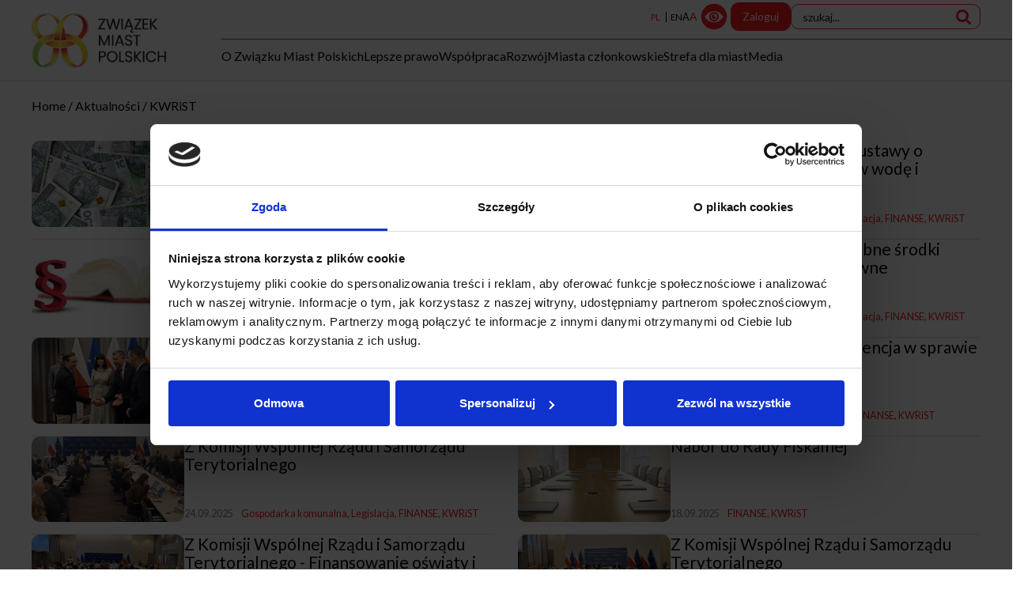

--- FILE ---
content_type: text/html; charset=utf-8
request_url: https://www.miasta.pl/kategorie-aktualnosci/kwrist
body_size: 35254
content:
<!DOCTYPE html>
<html lang='pl'>
<head>
<meta content='text/html; charset=UTF-8' http-equiv='Content-Type'>
<script type="text/javascript">window.NREUM||(NREUM={});NREUM.info={"beacon":"bam.eu01.nr-data.net","errorBeacon":"bam.eu01.nr-data.net","licenseKey":"NRJS-6d50373d149f5f0f4ec","applicationID":"515874699","transactionName":"JhpeRQoXDlRSREtBWRYBb1IZDAdfWEQNVEVKBlheDw==","queueTime":0,"applicationTime":125,"agent":""}</script>
<script type="text/javascript">(window.NREUM||(NREUM={})).init={privacy:{cookies_enabled:true},ajax:{deny_list:["bam.eu01.nr-data.net"]},feature_flags:["soft_nav"],distributed_tracing:{enabled:true}};(window.NREUM||(NREUM={})).loader_config={agentID:"538508253",accountID:"4129798",trustKey:"4129798",xpid:"UAcFWFFaABAFVVRaAAUBX10=",licenseKey:"NRJS-6d50373d149f5f0f4ec",applicationID:"515874699",browserID:"538508253"};;/*! For license information please see nr-loader-spa-1.302.0.min.js.LICENSE.txt */
(()=>{var e,t,r={384:(e,t,r)=>{"use strict";r.d(t,{NT:()=>a,US:()=>d,Zm:()=>s,bQ:()=>u,dV:()=>c,pV:()=>l});var n=r(6154),i=r(1863),o=r(1910);const a={beacon:"bam.nr-data.net",errorBeacon:"bam.nr-data.net"};function s(){return n.gm.NREUM||(n.gm.NREUM={}),void 0===n.gm.newrelic&&(n.gm.newrelic=n.gm.NREUM),n.gm.NREUM}function c(){let e=s();return e.o||(e.o={ST:n.gm.setTimeout,SI:n.gm.setImmediate||n.gm.setInterval,CT:n.gm.clearTimeout,XHR:n.gm.XMLHttpRequest,REQ:n.gm.Request,EV:n.gm.Event,PR:n.gm.Promise,MO:n.gm.MutationObserver,FETCH:n.gm.fetch,WS:n.gm.WebSocket},(0,o.i)(...Object.values(e.o))),e}function u(e,t){let r=s();r.initializedAgents??={},t.initializedAt={ms:(0,i.t)(),date:new Date},r.initializedAgents[e]=t}function d(e,t){s()[e]=t}function l(){return function(){let e=s();const t=e.info||{};e.info={beacon:a.beacon,errorBeacon:a.errorBeacon,...t}}(),function(){let e=s();const t=e.init||{};e.init={...t}}(),c(),function(){let e=s();const t=e.loader_config||{};e.loader_config={...t}}(),s()}},782:(e,t,r)=>{"use strict";r.d(t,{T:()=>n});const n=r(860).K7.pageViewTiming},860:(e,t,r)=>{"use strict";r.d(t,{$J:()=>d,K7:()=>c,P3:()=>u,XX:()=>i,Yy:()=>s,df:()=>o,qY:()=>n,v4:()=>a});const n="events",i="jserrors",o="browser/blobs",a="rum",s="browser/logs",c={ajax:"ajax",genericEvents:"generic_events",jserrors:i,logging:"logging",metrics:"metrics",pageAction:"page_action",pageViewEvent:"page_view_event",pageViewTiming:"page_view_timing",sessionReplay:"session_replay",sessionTrace:"session_trace",softNav:"soft_navigations",spa:"spa"},u={[c.pageViewEvent]:1,[c.pageViewTiming]:2,[c.metrics]:3,[c.jserrors]:4,[c.spa]:5,[c.ajax]:6,[c.sessionTrace]:7,[c.softNav]:8,[c.sessionReplay]:9,[c.logging]:10,[c.genericEvents]:11},d={[c.pageViewEvent]:a,[c.pageViewTiming]:n,[c.ajax]:n,[c.spa]:n,[c.softNav]:n,[c.metrics]:i,[c.jserrors]:i,[c.sessionTrace]:o,[c.sessionReplay]:o,[c.logging]:s,[c.genericEvents]:"ins"}},944:(e,t,r)=>{"use strict";r.d(t,{R:()=>i});var n=r(3241);function i(e,t){"function"==typeof console.debug&&(console.debug("New Relic Warning: https://github.com/newrelic/newrelic-browser-agent/blob/main/docs/warning-codes.md#".concat(e),t),(0,n.W)({agentIdentifier:null,drained:null,type:"data",name:"warn",feature:"warn",data:{code:e,secondary:t}}))}},993:(e,t,r)=>{"use strict";r.d(t,{A$:()=>o,ET:()=>a,TZ:()=>s,p_:()=>i});var n=r(860);const i={ERROR:"ERROR",WARN:"WARN",INFO:"INFO",DEBUG:"DEBUG",TRACE:"TRACE"},o={OFF:0,ERROR:1,WARN:2,INFO:3,DEBUG:4,TRACE:5},a="log",s=n.K7.logging},1687:(e,t,r)=>{"use strict";r.d(t,{Ak:()=>u,Ze:()=>f,x3:()=>d});var n=r(3241),i=r(7836),o=r(3606),a=r(860),s=r(2646);const c={};function u(e,t){const r={staged:!1,priority:a.P3[t]||0};l(e),c[e].get(t)||c[e].set(t,r)}function d(e,t){e&&c[e]&&(c[e].get(t)&&c[e].delete(t),p(e,t,!1),c[e].size&&h(e))}function l(e){if(!e)throw new Error("agentIdentifier required");c[e]||(c[e]=new Map)}function f(e="",t="feature",r=!1){if(l(e),!e||!c[e].get(t)||r)return p(e,t);c[e].get(t).staged=!0,h(e)}function h(e){const t=Array.from(c[e]);t.every(([e,t])=>t.staged)&&(t.sort((e,t)=>e[1].priority-t[1].priority),t.forEach(([t])=>{c[e].delete(t),p(e,t)}))}function p(e,t,r=!0){const a=e?i.ee.get(e):i.ee,c=o.i.handlers;if(!a.aborted&&a.backlog&&c){if((0,n.W)({agentIdentifier:e,type:"lifecycle",name:"drain",feature:t}),r){const e=a.backlog[t],r=c[t];if(r){for(let t=0;e&&t<e.length;++t)g(e[t],r);Object.entries(r).forEach(([e,t])=>{Object.values(t||{}).forEach(t=>{t[0]?.on&&t[0]?.context()instanceof s.y&&t[0].on(e,t[1])})})}}a.isolatedBacklog||delete c[t],a.backlog[t]=null,a.emit("drain-"+t,[])}}function g(e,t){var r=e[1];Object.values(t[r]||{}).forEach(t=>{var r=e[0];if(t[0]===r){var n=t[1],i=e[3],o=e[2];n.apply(i,o)}})}},1741:(e,t,r)=>{"use strict";r.d(t,{W:()=>o});var n=r(944),i=r(4261);class o{#e(e,...t){if(this[e]!==o.prototype[e])return this[e](...t);(0,n.R)(35,e)}addPageAction(e,t){return this.#e(i.hG,e,t)}register(e){return this.#e(i.eY,e)}recordCustomEvent(e,t){return this.#e(i.fF,e,t)}setPageViewName(e,t){return this.#e(i.Fw,e,t)}setCustomAttribute(e,t,r){return this.#e(i.cD,e,t,r)}noticeError(e,t){return this.#e(i.o5,e,t)}setUserId(e){return this.#e(i.Dl,e)}setApplicationVersion(e){return this.#e(i.nb,e)}setErrorHandler(e){return this.#e(i.bt,e)}addRelease(e,t){return this.#e(i.k6,e,t)}log(e,t){return this.#e(i.$9,e,t)}start(){return this.#e(i.d3)}finished(e){return this.#e(i.BL,e)}recordReplay(){return this.#e(i.CH)}pauseReplay(){return this.#e(i.Tb)}addToTrace(e){return this.#e(i.U2,e)}setCurrentRouteName(e){return this.#e(i.PA,e)}interaction(e){return this.#e(i.dT,e)}wrapLogger(e,t,r){return this.#e(i.Wb,e,t,r)}measure(e,t){return this.#e(i.V1,e,t)}}},1863:(e,t,r)=>{"use strict";function n(){return Math.floor(performance.now())}r.d(t,{t:()=>n})},1910:(e,t,r)=>{"use strict";r.d(t,{i:()=>o});var n=r(944);const i=new Map;function o(...e){return e.every(e=>{if(i.has(e))return i.get(e);const t="function"==typeof e&&e.toString().includes("[native code]");return t||(0,n.R)(64,e?.name||e?.toString()),i.set(e,t),t})}},2555:(e,t,r)=>{"use strict";r.d(t,{D:()=>s,f:()=>a});var n=r(384),i=r(8122);const o={beacon:n.NT.beacon,errorBeacon:n.NT.errorBeacon,licenseKey:void 0,applicationID:void 0,sa:void 0,queueTime:void 0,applicationTime:void 0,ttGuid:void 0,user:void 0,account:void 0,product:void 0,extra:void 0,jsAttributes:{},userAttributes:void 0,atts:void 0,transactionName:void 0,tNamePlain:void 0};function a(e){try{return!!e.licenseKey&&!!e.errorBeacon&&!!e.applicationID}catch(e){return!1}}const s=e=>(0,i.a)(e,o)},2614:(e,t,r)=>{"use strict";r.d(t,{BB:()=>a,H3:()=>n,g:()=>u,iL:()=>c,tS:()=>s,uh:()=>i,wk:()=>o});const n="NRBA",i="SESSION",o=144e5,a=18e5,s={STARTED:"session-started",PAUSE:"session-pause",RESET:"session-reset",RESUME:"session-resume",UPDATE:"session-update"},c={SAME_TAB:"same-tab",CROSS_TAB:"cross-tab"},u={OFF:0,FULL:1,ERROR:2}},2646:(e,t,r)=>{"use strict";r.d(t,{y:()=>n});class n{constructor(e){this.contextId=e}}},2843:(e,t,r)=>{"use strict";r.d(t,{u:()=>i});var n=r(3878);function i(e,t=!1,r,i){(0,n.DD)("visibilitychange",function(){if(t)return void("hidden"===document.visibilityState&&e());e(document.visibilityState)},r,i)}},3241:(e,t,r)=>{"use strict";r.d(t,{W:()=>o});var n=r(6154);const i="newrelic";function o(e={}){try{n.gm.dispatchEvent(new CustomEvent(i,{detail:e}))}catch(e){}}},3304:(e,t,r)=>{"use strict";r.d(t,{A:()=>o});var n=r(7836);const i=()=>{const e=new WeakSet;return(t,r)=>{if("object"==typeof r&&null!==r){if(e.has(r))return;e.add(r)}return r}};function o(e){try{return JSON.stringify(e,i())??""}catch(e){try{n.ee.emit("internal-error",[e])}catch(e){}return""}}},3333:(e,t,r)=>{"use strict";r.d(t,{$v:()=>d,TZ:()=>n,Xh:()=>c,Zp:()=>i,kd:()=>u,mq:()=>s,nf:()=>a,qN:()=>o});const n=r(860).K7.genericEvents,i=["auxclick","click","copy","keydown","paste","scrollend"],o=["focus","blur"],a=4,s=1e3,c=2e3,u=["PageAction","UserAction","BrowserPerformance"],d={RESOURCES:"experimental.resources",REGISTER:"register"}},3434:(e,t,r)=>{"use strict";r.d(t,{Jt:()=>o,YM:()=>u});var n=r(7836),i=r(5607);const o="nr@original:".concat(i.W),a=50;var s=Object.prototype.hasOwnProperty,c=!1;function u(e,t){return e||(e=n.ee),r.inPlace=function(e,t,n,i,o){n||(n="");const a="-"===n.charAt(0);for(let s=0;s<t.length;s++){const c=t[s],u=e[c];l(u)||(e[c]=r(u,a?c+n:n,i,c,o))}},r.flag=o,r;function r(t,r,n,c,u){return l(t)?t:(r||(r=""),nrWrapper[o]=t,function(e,t,r){if(Object.defineProperty&&Object.keys)try{return Object.keys(e).forEach(function(r){Object.defineProperty(t,r,{get:function(){return e[r]},set:function(t){return e[r]=t,t}})}),t}catch(e){d([e],r)}for(var n in e)s.call(e,n)&&(t[n]=e[n])}(t,nrWrapper,e),nrWrapper);function nrWrapper(){var o,s,l,f;let h;try{s=this,o=[...arguments],l="function"==typeof n?n(o,s):n||{}}catch(t){d([t,"",[o,s,c],l],e)}i(r+"start",[o,s,c],l,u);const p=performance.now();let g;try{return f=t.apply(s,o),g=performance.now(),f}catch(e){throw g=performance.now(),i(r+"err",[o,s,e],l,u),h=e,h}finally{const e=g-p,t={start:p,end:g,duration:e,isLongTask:e>=a,methodName:c,thrownError:h};t.isLongTask&&i("long-task",[t,s],l,u),i(r+"end",[o,s,f],l,u)}}}function i(r,n,i,o){if(!c||t){var a=c;c=!0;try{e.emit(r,n,i,t,o)}catch(t){d([t,r,n,i],e)}c=a}}}function d(e,t){t||(t=n.ee);try{t.emit("internal-error",e)}catch(e){}}function l(e){return!(e&&"function"==typeof e&&e.apply&&!e[o])}},3606:(e,t,r)=>{"use strict";r.d(t,{i:()=>o});var n=r(9908);o.on=a;var i=o.handlers={};function o(e,t,r,o){a(o||n.d,i,e,t,r)}function a(e,t,r,i,o){o||(o="feature"),e||(e=n.d);var a=t[o]=t[o]||{};(a[r]=a[r]||[]).push([e,i])}},3738:(e,t,r)=>{"use strict";r.d(t,{He:()=>i,Kp:()=>s,Lc:()=>u,Rz:()=>d,TZ:()=>n,bD:()=>o,d3:()=>a,jx:()=>l,sl:()=>f,uP:()=>c});const n=r(860).K7.sessionTrace,i="bstResource",o="resource",a="-start",s="-end",c="fn"+a,u="fn"+s,d="pushState",l=1e3,f=3e4},3785:(e,t,r)=>{"use strict";r.d(t,{R:()=>c,b:()=>u});var n=r(9908),i=r(1863),o=r(860),a=r(8154),s=r(993);function c(e,t,r={},c=s.p_.INFO,u,d=(0,i.t)()){(0,n.p)(a.xV,["API/logging/".concat(c.toLowerCase(),"/called")],void 0,o.K7.metrics,e),(0,n.p)(s.ET,[d,t,r,c,u],void 0,o.K7.logging,e)}function u(e){return"string"==typeof e&&Object.values(s.p_).some(t=>t===e.toUpperCase().trim())}},3878:(e,t,r)=>{"use strict";function n(e,t){return{capture:e,passive:!1,signal:t}}function i(e,t,r=!1,i){window.addEventListener(e,t,n(r,i))}function o(e,t,r=!1,i){document.addEventListener(e,t,n(r,i))}r.d(t,{DD:()=>o,jT:()=>n,sp:()=>i})},3962:(e,t,r)=>{"use strict";r.d(t,{AM:()=>a,O2:()=>l,OV:()=>o,Qu:()=>f,TZ:()=>c,ih:()=>h,pP:()=>s,t1:()=>d,tC:()=>i,wD:()=>u});var n=r(860);const i=["click","keydown","submit"],o="popstate",a="api",s="initialPageLoad",c=n.K7.softNav,u=5e3,d=500,l={INITIAL_PAGE_LOAD:"",ROUTE_CHANGE:1,UNSPECIFIED:2},f={INTERACTION:1,AJAX:2,CUSTOM_END:3,CUSTOM_TRACER:4},h={IP:"in progress",PF:"pending finish",FIN:"finished",CAN:"cancelled"}},4234:(e,t,r)=>{"use strict";r.d(t,{W:()=>o});var n=r(7836),i=r(1687);class o{constructor(e,t){this.agentIdentifier=e,this.ee=n.ee.get(e),this.featureName=t,this.blocked=!1}deregisterDrain(){(0,i.x3)(this.agentIdentifier,this.featureName)}}},4261:(e,t,r)=>{"use strict";r.d(t,{$9:()=>d,BL:()=>c,CH:()=>p,Dl:()=>R,Fw:()=>w,PA:()=>v,Pl:()=>n,Tb:()=>f,U2:()=>a,V1:()=>E,Wb:()=>T,bt:()=>y,cD:()=>b,d3:()=>x,dT:()=>u,eY:()=>g,fF:()=>h,hG:()=>o,hw:()=>i,k6:()=>s,nb:()=>m,o5:()=>l});const n="api-",i=n+"ixn-",o="addPageAction",a="addToTrace",s="addRelease",c="finished",u="interaction",d="log",l="noticeError",f="pauseReplay",h="recordCustomEvent",p="recordReplay",g="register",m="setApplicationVersion",v="setCurrentRouteName",b="setCustomAttribute",y="setErrorHandler",w="setPageViewName",R="setUserId",x="start",T="wrapLogger",E="measure"},4387:(e,t,r)=>{"use strict";function n(e={}){return!(!e.id||!e.name)}function i(e,t){if(2!==t?.harvestEndpointVersion)return{};const r=t.agentRef.runtime.appMetadata.agents[0].entityGuid;return n(e)?{"mfe.id":e.id,"mfe.name":e.name,eventSource:"MicroFrontendBrowserAgent","parent.id":r}:{"entity.guid":r,appId:t.agentRef.info.applicationID}}r.d(t,{U:()=>i,c:()=>n})},5205:(e,t,r)=>{"use strict";r.d(t,{j:()=>_});var n=r(384),i=r(1741);var o=r(2555),a=r(3333);const s=e=>{if(!e||"string"!=typeof e)return!1;try{document.createDocumentFragment().querySelector(e)}catch{return!1}return!0};var c=r(2614),u=r(944),d=r(8122);const l="[data-nr-mask]",f=e=>(0,d.a)(e,(()=>{const e={feature_flags:[],experimental:{allow_registered_children:!1,resources:!1},mask_selector:"*",block_selector:"[data-nr-block]",mask_input_options:{color:!1,date:!1,"datetime-local":!1,email:!1,month:!1,number:!1,range:!1,search:!1,tel:!1,text:!1,time:!1,url:!1,week:!1,textarea:!1,select:!1,password:!0}};return{ajax:{deny_list:void 0,block_internal:!0,enabled:!0,autoStart:!0},api:{get allow_registered_children(){return e.feature_flags.includes(a.$v.REGISTER)||e.experimental.allow_registered_children},set allow_registered_children(t){e.experimental.allow_registered_children=t},duplicate_registered_data:!1},distributed_tracing:{enabled:void 0,exclude_newrelic_header:void 0,cors_use_newrelic_header:void 0,cors_use_tracecontext_headers:void 0,allowed_origins:void 0},get feature_flags(){return e.feature_flags},set feature_flags(t){e.feature_flags=t},generic_events:{enabled:!0,autoStart:!0},harvest:{interval:30},jserrors:{enabled:!0,autoStart:!0},logging:{enabled:!0,autoStart:!0},metrics:{enabled:!0,autoStart:!0},obfuscate:void 0,page_action:{enabled:!0},page_view_event:{enabled:!0,autoStart:!0},page_view_timing:{enabled:!0,autoStart:!0},performance:{capture_marks:!1,capture_measures:!1,capture_detail:!0,resources:{get enabled(){return e.feature_flags.includes(a.$v.RESOURCES)||e.experimental.resources},set enabled(t){e.experimental.resources=t},asset_types:[],first_party_domains:[],ignore_newrelic:!0}},privacy:{cookies_enabled:!0},proxy:{assets:void 0,beacon:void 0},session:{expiresMs:c.wk,inactiveMs:c.BB},session_replay:{autoStart:!0,enabled:!1,preload:!1,sampling_rate:10,error_sampling_rate:100,collect_fonts:!1,inline_images:!1,fix_stylesheets:!0,mask_all_inputs:!0,get mask_text_selector(){return e.mask_selector},set mask_text_selector(t){s(t)?e.mask_selector="".concat(t,",").concat(l):""===t||null===t?e.mask_selector=l:(0,u.R)(5,t)},get block_class(){return"nr-block"},get ignore_class(){return"nr-ignore"},get mask_text_class(){return"nr-mask"},get block_selector(){return e.block_selector},set block_selector(t){s(t)?e.block_selector+=",".concat(t):""!==t&&(0,u.R)(6,t)},get mask_input_options(){return e.mask_input_options},set mask_input_options(t){t&&"object"==typeof t?e.mask_input_options={...t,password:!0}:(0,u.R)(7,t)}},session_trace:{enabled:!0,autoStart:!0},soft_navigations:{enabled:!0,autoStart:!0},spa:{enabled:!0,autoStart:!0},ssl:void 0,user_actions:{enabled:!0,elementAttributes:["id","className","tagName","type"]}}})());var h=r(6154),p=r(9324);let g=0;const m={buildEnv:p.F3,distMethod:p.Xs,version:p.xv,originTime:h.WN},v={appMetadata:{},customTransaction:void 0,denyList:void 0,disabled:!1,harvester:void 0,isolatedBacklog:!1,isRecording:!1,loaderType:void 0,maxBytes:3e4,obfuscator:void 0,onerror:void 0,ptid:void 0,releaseIds:{},session:void 0,timeKeeper:void 0,registeredEntities:[],jsAttributesMetadata:{bytes:0},get harvestCount(){return++g}},b=e=>{const t=(0,d.a)(e,v),r=Object.keys(m).reduce((e,t)=>(e[t]={value:m[t],writable:!1,configurable:!0,enumerable:!0},e),{});return Object.defineProperties(t,r)};var y=r(5701);const w=e=>{const t=e.startsWith("http");e+="/",r.p=t?e:"https://"+e};var R=r(7836),x=r(3241);const T={accountID:void 0,trustKey:void 0,agentID:void 0,licenseKey:void 0,applicationID:void 0,xpid:void 0},E=e=>(0,d.a)(e,T),A=new Set;function _(e,t={},r,a){let{init:s,info:c,loader_config:u,runtime:d={},exposed:l=!0}=t;if(!c){const e=(0,n.pV)();s=e.init,c=e.info,u=e.loader_config}e.init=f(s||{}),e.loader_config=E(u||{}),c.jsAttributes??={},h.bv&&(c.jsAttributes.isWorker=!0),e.info=(0,o.D)(c);const p=e.init,g=[c.beacon,c.errorBeacon];A.has(e.agentIdentifier)||(p.proxy.assets&&(w(p.proxy.assets),g.push(p.proxy.assets)),p.proxy.beacon&&g.push(p.proxy.beacon),e.beacons=[...g],function(e){const t=(0,n.pV)();Object.getOwnPropertyNames(i.W.prototype).forEach(r=>{const n=i.W.prototype[r];if("function"!=typeof n||"constructor"===n)return;let o=t[r];e[r]&&!1!==e.exposed&&"micro-agent"!==e.runtime?.loaderType&&(t[r]=(...t)=>{const n=e[r](...t);return o?o(...t):n})})}(e),(0,n.US)("activatedFeatures",y.B),e.runSoftNavOverSpa&&=!0===p.soft_navigations.enabled&&p.feature_flags.includes("soft_nav")),d.denyList=[...p.ajax.deny_list||[],...p.ajax.block_internal?g:[]],d.ptid=e.agentIdentifier,d.loaderType=r,e.runtime=b(d),A.has(e.agentIdentifier)||(e.ee=R.ee.get(e.agentIdentifier),e.exposed=l,(0,x.W)({agentIdentifier:e.agentIdentifier,drained:!!y.B?.[e.agentIdentifier],type:"lifecycle",name:"initialize",feature:void 0,data:e.config})),A.add(e.agentIdentifier)}},5270:(e,t,r)=>{"use strict";r.d(t,{Aw:()=>a,SR:()=>o,rF:()=>s});var n=r(384),i=r(7767);function o(e){return!!(0,n.dV)().o.MO&&(0,i.V)(e)&&!0===e?.session_trace.enabled}function a(e){return!0===e?.session_replay.preload&&o(e)}function s(e,t){try{if("string"==typeof t?.type){if("password"===t.type.toLowerCase())return"*".repeat(e?.length||0);if(void 0!==t?.dataset?.nrUnmask||t?.classList?.contains("nr-unmask"))return e}}catch(e){}return"string"==typeof e?e.replace(/[\S]/g,"*"):"*".repeat(e?.length||0)}},5289:(e,t,r)=>{"use strict";r.d(t,{GG:()=>o,Qr:()=>s,sB:()=>a});var n=r(3878);function i(){return"undefined"==typeof document||"complete"===document.readyState}function o(e,t){if(i())return e();(0,n.sp)("load",e,t)}function a(e){if(i())return e();(0,n.DD)("DOMContentLoaded",e)}function s(e){if(i())return e();(0,n.sp)("popstate",e)}},5607:(e,t,r)=>{"use strict";r.d(t,{W:()=>n});const n=(0,r(9566).bz)()},5701:(e,t,r)=>{"use strict";r.d(t,{B:()=>o,t:()=>a});var n=r(3241);const i=new Set,o={};function a(e,t){const r=t.agentIdentifier;o[r]??={},e&&"object"==typeof e&&(i.has(r)||(t.ee.emit("rumresp",[e]),o[r]=e,i.add(r),(0,n.W)({agentIdentifier:r,loaded:!0,drained:!0,type:"lifecycle",name:"load",feature:void 0,data:e})))}},6154:(e,t,r)=>{"use strict";r.d(t,{A4:()=>s,OF:()=>d,RI:()=>i,WN:()=>h,bv:()=>o,gm:()=>a,lR:()=>f,m:()=>u,mw:()=>c,sb:()=>l});var n=r(1863);const i="undefined"!=typeof window&&!!window.document,o="undefined"!=typeof WorkerGlobalScope&&("undefined"!=typeof self&&self instanceof WorkerGlobalScope&&self.navigator instanceof WorkerNavigator||"undefined"!=typeof globalThis&&globalThis instanceof WorkerGlobalScope&&globalThis.navigator instanceof WorkerNavigator),a=i?window:"undefined"!=typeof WorkerGlobalScope&&("undefined"!=typeof self&&self instanceof WorkerGlobalScope&&self||"undefined"!=typeof globalThis&&globalThis instanceof WorkerGlobalScope&&globalThis),s="complete"===a?.document?.readyState,c=Boolean("hidden"===a?.document?.visibilityState),u=""+a?.location,d=/iPad|iPhone|iPod/.test(a.navigator?.userAgent),l=d&&"undefined"==typeof SharedWorker,f=(()=>{const e=a.navigator?.userAgent?.match(/Firefox[/\s](\d+\.\d+)/);return Array.isArray(e)&&e.length>=2?+e[1]:0})(),h=Date.now()-(0,n.t)()},6344:(e,t,r)=>{"use strict";r.d(t,{BB:()=>d,G4:()=>o,Qb:()=>l,TZ:()=>i,Ug:()=>a,_s:()=>s,bc:()=>u,yP:()=>c});var n=r(2614);const i=r(860).K7.sessionReplay,o={RECORD:"recordReplay",PAUSE:"pauseReplay",ERROR_DURING_REPLAY:"errorDuringReplay"},a=.12,s={DomContentLoaded:0,Load:1,FullSnapshot:2,IncrementalSnapshot:3,Meta:4,Custom:5},c={[n.g.ERROR]:15e3,[n.g.FULL]:3e5,[n.g.OFF]:0},u={RESET:{message:"Session was reset",sm:"Reset"},IMPORT:{message:"Recorder failed to import",sm:"Import"},TOO_MANY:{message:"429: Too Many Requests",sm:"Too-Many"},TOO_BIG:{message:"Payload was too large",sm:"Too-Big"},CROSS_TAB:{message:"Session Entity was set to OFF on another tab",sm:"Cross-Tab"},ENTITLEMENTS:{message:"Session Replay is not allowed and will not be started",sm:"Entitlement"}},d=5e3,l={API:"api",RESUME:"resume",SWITCH_TO_FULL:"switchToFull",INITIALIZE:"initialize",PRELOAD:"preload"}},6389:(e,t,r)=>{"use strict";function n(e,t=500,r={}){const n=r?.leading||!1;let i;return(...r)=>{n&&void 0===i&&(e.apply(this,r),i=setTimeout(()=>{i=clearTimeout(i)},t)),n||(clearTimeout(i),i=setTimeout(()=>{e.apply(this,r)},t))}}function i(e){let t=!1;return(...r)=>{t||(t=!0,e.apply(this,r))}}r.d(t,{J:()=>i,s:()=>n})},6630:(e,t,r)=>{"use strict";r.d(t,{T:()=>n});const n=r(860).K7.pageViewEvent},6774:(e,t,r)=>{"use strict";r.d(t,{T:()=>n});const n=r(860).K7.jserrors},7295:(e,t,r)=>{"use strict";r.d(t,{Xv:()=>a,gX:()=>i,iW:()=>o});var n=[];function i(e){if(!e||o(e))return!1;if(0===n.length)return!0;for(var t=0;t<n.length;t++){var r=n[t];if("*"===r.hostname)return!1;if(s(r.hostname,e.hostname)&&c(r.pathname,e.pathname))return!1}return!0}function o(e){return void 0===e.hostname}function a(e){if(n=[],e&&e.length)for(var t=0;t<e.length;t++){let r=e[t];if(!r)continue;0===r.indexOf("http://")?r=r.substring(7):0===r.indexOf("https://")&&(r=r.substring(8));const i=r.indexOf("/");let o,a;i>0?(o=r.substring(0,i),a=r.substring(i)):(o=r,a="");let[s]=o.split(":");n.push({hostname:s,pathname:a})}}function s(e,t){return!(e.length>t.length)&&t.indexOf(e)===t.length-e.length}function c(e,t){return 0===e.indexOf("/")&&(e=e.substring(1)),0===t.indexOf("/")&&(t=t.substring(1)),""===e||e===t}},7378:(e,t,r)=>{"use strict";r.d(t,{$p:()=>x,BR:()=>b,Kp:()=>R,L3:()=>y,Lc:()=>c,NC:()=>o,SG:()=>d,TZ:()=>i,U6:()=>p,UT:()=>m,d3:()=>w,dT:()=>f,e5:()=>E,gx:()=>v,l9:()=>l,oW:()=>h,op:()=>g,rw:()=>u,tH:()=>A,uP:()=>s,wW:()=>T,xq:()=>a});var n=r(384);const i=r(860).K7.spa,o=["click","submit","keypress","keydown","keyup","change"],a=999,s="fn-start",c="fn-end",u="cb-start",d="api-ixn-",l="remaining",f="interaction",h="spaNode",p="jsonpNode",g="fetch-start",m="fetch-done",v="fetch-body-",b="jsonp-end",y=(0,n.dV)().o.ST,w="-start",R="-end",x="-body",T="cb"+R,E="jsTime",A="fetch"},7485:(e,t,r)=>{"use strict";r.d(t,{D:()=>i});var n=r(6154);function i(e){if(0===(e||"").indexOf("data:"))return{protocol:"data"};try{const t=new URL(e,location.href),r={port:t.port,hostname:t.hostname,pathname:t.pathname,search:t.search,protocol:t.protocol.slice(0,t.protocol.indexOf(":")),sameOrigin:t.protocol===n.gm?.location?.protocol&&t.host===n.gm?.location?.host};return r.port&&""!==r.port||("http:"===t.protocol&&(r.port="80"),"https:"===t.protocol&&(r.port="443")),r.pathname&&""!==r.pathname?r.pathname.startsWith("/")||(r.pathname="/".concat(r.pathname)):r.pathname="/",r}catch(e){return{}}}},7699:(e,t,r)=>{"use strict";r.d(t,{It:()=>o,KC:()=>s,No:()=>i,qh:()=>a});var n=r(860);const i=16e3,o=1e6,a="SESSION_ERROR",s={[n.K7.logging]:!0,[n.K7.genericEvents]:!1,[n.K7.jserrors]:!1,[n.K7.ajax]:!1}},7767:(e,t,r)=>{"use strict";r.d(t,{V:()=>i});var n=r(6154);const i=e=>n.RI&&!0===e?.privacy.cookies_enabled},7836:(e,t,r)=>{"use strict";r.d(t,{P:()=>s,ee:()=>c});var n=r(384),i=r(8990),o=r(2646),a=r(5607);const s="nr@context:".concat(a.W),c=function e(t,r){var n={},a={},d={},l=!1;try{l=16===r.length&&u.initializedAgents?.[r]?.runtime.isolatedBacklog}catch(e){}var f={on:p,addEventListener:p,removeEventListener:function(e,t){var r=n[e];if(!r)return;for(var i=0;i<r.length;i++)r[i]===t&&r.splice(i,1)},emit:function(e,r,n,i,o){!1!==o&&(o=!0);if(c.aborted&&!i)return;t&&o&&t.emit(e,r,n);var s=h(n);g(e).forEach(e=>{e.apply(s,r)});var u=v()[a[e]];u&&u.push([f,e,r,s]);return s},get:m,listeners:g,context:h,buffer:function(e,t){const r=v();if(t=t||"feature",f.aborted)return;Object.entries(e||{}).forEach(([e,n])=>{a[n]=t,t in r||(r[t]=[])})},abort:function(){f._aborted=!0,Object.keys(f.backlog).forEach(e=>{delete f.backlog[e]})},isBuffering:function(e){return!!v()[a[e]]},debugId:r,backlog:l?{}:t&&"object"==typeof t.backlog?t.backlog:{},isolatedBacklog:l};return Object.defineProperty(f,"aborted",{get:()=>{let e=f._aborted||!1;return e||(t&&(e=t.aborted),e)}}),f;function h(e){return e&&e instanceof o.y?e:e?(0,i.I)(e,s,()=>new o.y(s)):new o.y(s)}function p(e,t){n[e]=g(e).concat(t)}function g(e){return n[e]||[]}function m(t){return d[t]=d[t]||e(f,t)}function v(){return f.backlog}}(void 0,"globalEE"),u=(0,n.Zm)();u.ee||(u.ee=c)},8122:(e,t,r)=>{"use strict";r.d(t,{a:()=>i});var n=r(944);function i(e,t){try{if(!e||"object"!=typeof e)return(0,n.R)(3);if(!t||"object"!=typeof t)return(0,n.R)(4);const r=Object.create(Object.getPrototypeOf(t),Object.getOwnPropertyDescriptors(t)),o=0===Object.keys(r).length?e:r;for(let a in o)if(void 0!==e[a])try{if(null===e[a]){r[a]=null;continue}Array.isArray(e[a])&&Array.isArray(t[a])?r[a]=Array.from(new Set([...e[a],...t[a]])):"object"==typeof e[a]&&"object"==typeof t[a]?r[a]=i(e[a],t[a]):r[a]=e[a]}catch(e){r[a]||(0,n.R)(1,e)}return r}catch(e){(0,n.R)(2,e)}}},8139:(e,t,r)=>{"use strict";r.d(t,{u:()=>f});var n=r(7836),i=r(3434),o=r(8990),a=r(6154);const s={},c=a.gm.XMLHttpRequest,u="addEventListener",d="removeEventListener",l="nr@wrapped:".concat(n.P);function f(e){var t=function(e){return(e||n.ee).get("events")}(e);if(s[t.debugId]++)return t;s[t.debugId]=1;var r=(0,i.YM)(t,!0);function f(e){r.inPlace(e,[u,d],"-",p)}function p(e,t){return e[1]}return"getPrototypeOf"in Object&&(a.RI&&h(document,f),c&&h(c.prototype,f),h(a.gm,f)),t.on(u+"-start",function(e,t){var n=e[1];if(null!==n&&("function"==typeof n||"object"==typeof n)&&"newrelic"!==e[0]){var i=(0,o.I)(n,l,function(){var e={object:function(){if("function"!=typeof n.handleEvent)return;return n.handleEvent.apply(n,arguments)},function:n}[typeof n];return e?r(e,"fn-",null,e.name||"anonymous"):n});this.wrapped=e[1]=i}}),t.on(d+"-start",function(e){e[1]=this.wrapped||e[1]}),t}function h(e,t,...r){let n=e;for(;"object"==typeof n&&!Object.prototype.hasOwnProperty.call(n,u);)n=Object.getPrototypeOf(n);n&&t(n,...r)}},8154:(e,t,r)=>{"use strict";r.d(t,{z_:()=>o,XG:()=>s,TZ:()=>n,rs:()=>i,xV:()=>a});r(6154),r(9566),r(384);const n=r(860).K7.metrics,i="sm",o="cm",a="storeSupportabilityMetrics",s="storeEventMetrics"},8374:(e,t,r)=>{r.nc=(()=>{try{return document?.currentScript?.nonce}catch(e){}return""})()},8990:(e,t,r)=>{"use strict";r.d(t,{I:()=>i});var n=Object.prototype.hasOwnProperty;function i(e,t,r){if(n.call(e,t))return e[t];var i=r();if(Object.defineProperty&&Object.keys)try{return Object.defineProperty(e,t,{value:i,writable:!0,enumerable:!1}),i}catch(e){}return e[t]=i,i}},9300:(e,t,r)=>{"use strict";r.d(t,{T:()=>n});const n=r(860).K7.ajax},9324:(e,t,r)=>{"use strict";r.d(t,{AJ:()=>a,F3:()=>i,Xs:()=>o,Yq:()=>s,xv:()=>n});const n="1.302.0",i="PROD",o="CDN",a="@newrelic/rrweb",s="1.0.1"},9566:(e,t,r)=>{"use strict";r.d(t,{LA:()=>s,ZF:()=>c,bz:()=>a,el:()=>u});var n=r(6154);const i="xxxxxxxx-xxxx-4xxx-yxxx-xxxxxxxxxxxx";function o(e,t){return e?15&e[t]:16*Math.random()|0}function a(){const e=n.gm?.crypto||n.gm?.msCrypto;let t,r=0;return e&&e.getRandomValues&&(t=e.getRandomValues(new Uint8Array(30))),i.split("").map(e=>"x"===e?o(t,r++).toString(16):"y"===e?(3&o()|8).toString(16):e).join("")}function s(e){const t=n.gm?.crypto||n.gm?.msCrypto;let r,i=0;t&&t.getRandomValues&&(r=t.getRandomValues(new Uint8Array(e)));const a=[];for(var s=0;s<e;s++)a.push(o(r,i++).toString(16));return a.join("")}function c(){return s(16)}function u(){return s(32)}},9908:(e,t,r)=>{"use strict";r.d(t,{d:()=>n,p:()=>i});var n=r(7836).ee.get("handle");function i(e,t,r,i,o){o?(o.buffer([e],i),o.emit(e,t,r)):(n.buffer([e],i),n.emit(e,t,r))}}},n={};function i(e){var t=n[e];if(void 0!==t)return t.exports;var o=n[e]={exports:{}};return r[e](o,o.exports,i),o.exports}i.m=r,i.d=(e,t)=>{for(var r in t)i.o(t,r)&&!i.o(e,r)&&Object.defineProperty(e,r,{enumerable:!0,get:t[r]})},i.f={},i.e=e=>Promise.all(Object.keys(i.f).reduce((t,r)=>(i.f[r](e,t),t),[])),i.u=e=>({212:"nr-spa-compressor",249:"nr-spa-recorder",478:"nr-spa"}[e]+"-1.302.0.min.js"),i.o=(e,t)=>Object.prototype.hasOwnProperty.call(e,t),e={},t="NRBA-1.302.0.PROD:",i.l=(r,n,o,a)=>{if(e[r])e[r].push(n);else{var s,c;if(void 0!==o)for(var u=document.getElementsByTagName("script"),d=0;d<u.length;d++){var l=u[d];if(l.getAttribute("src")==r||l.getAttribute("data-webpack")==t+o){s=l;break}}if(!s){c=!0;var f={478:"sha512-et4eqFkcD6+Z71h33KYPiiAOMr5fyZ1HImNOrGswghuDrKIj7niWOwg3RWg+8TpTcZ0yzzll8oYNDiAX1WXraw==",249:"sha512-m/7InETzWcM0kCLJfqT/2vmV1Zs98JekxGeUcmQe9kauyn31VeP+2xJH+qt156WKCOLL7p503ATnehElqw1gnQ==",212:"sha512-Ed30EgOV4akpDvOaqpf/6nP9OreWlwun3X9xxl+erWeEjX64VUNxzVFPixvdU+WbzLtJS9S8j8phFbfXxEyvJg=="};(s=document.createElement("script")).charset="utf-8",i.nc&&s.setAttribute("nonce",i.nc),s.setAttribute("data-webpack",t+o),s.src=r,0!==s.src.indexOf(window.location.origin+"/")&&(s.crossOrigin="anonymous"),f[a]&&(s.integrity=f[a])}e[r]=[n];var h=(t,n)=>{s.onerror=s.onload=null,clearTimeout(p);var i=e[r];if(delete e[r],s.parentNode&&s.parentNode.removeChild(s),i&&i.forEach(e=>e(n)),t)return t(n)},p=setTimeout(h.bind(null,void 0,{type:"timeout",target:s}),12e4);s.onerror=h.bind(null,s.onerror),s.onload=h.bind(null,s.onload),c&&document.head.appendChild(s)}},i.r=e=>{"undefined"!=typeof Symbol&&Symbol.toStringTag&&Object.defineProperty(e,Symbol.toStringTag,{value:"Module"}),Object.defineProperty(e,"__esModule",{value:!0})},i.p="https://js-agent.newrelic.com/",(()=>{var e={38:0,788:0};i.f.j=(t,r)=>{var n=i.o(e,t)?e[t]:void 0;if(0!==n)if(n)r.push(n[2]);else{var o=new Promise((r,i)=>n=e[t]=[r,i]);r.push(n[2]=o);var a=i.p+i.u(t),s=new Error;i.l(a,r=>{if(i.o(e,t)&&(0!==(n=e[t])&&(e[t]=void 0),n)){var o=r&&("load"===r.type?"missing":r.type),a=r&&r.target&&r.target.src;s.message="Loading chunk "+t+" failed.\n("+o+": "+a+")",s.name="ChunkLoadError",s.type=o,s.request=a,n[1](s)}},"chunk-"+t,t)}};var t=(t,r)=>{var n,o,[a,s,c]=r,u=0;if(a.some(t=>0!==e[t])){for(n in s)i.o(s,n)&&(i.m[n]=s[n]);if(c)c(i)}for(t&&t(r);u<a.length;u++)o=a[u],i.o(e,o)&&e[o]&&e[o][0](),e[o]=0},r=self["webpackChunk:NRBA-1.302.0.PROD"]=self["webpackChunk:NRBA-1.302.0.PROD"]||[];r.forEach(t.bind(null,0)),r.push=t.bind(null,r.push.bind(r))})(),(()=>{"use strict";i(8374);var e=i(9566),t=i(1741);class r extends t.W{agentIdentifier=(0,e.LA)(16)}var n=i(860);const o=Object.values(n.K7);var a=i(5205);var s=i(9908),c=i(1863),u=i(4261),d=i(3241),l=i(944),f=i(5701),h=i(8154);function p(e,t,i,o){const a=o||i;!a||a[e]&&a[e]!==r.prototype[e]||(a[e]=function(){(0,s.p)(h.xV,["API/"+e+"/called"],void 0,n.K7.metrics,i.ee),(0,d.W)({agentIdentifier:i.agentIdentifier,drained:!!f.B?.[i.agentIdentifier],type:"data",name:"api",feature:u.Pl+e,data:{}});try{return t.apply(this,arguments)}catch(e){(0,l.R)(23,e)}})}function g(e,t,r,n,i){const o=e.info;null===r?delete o.jsAttributes[t]:o.jsAttributes[t]=r,(i||null===r)&&(0,s.p)(u.Pl+n,[(0,c.t)(),t,r],void 0,"session",e.ee)}var m=i(1687),v=i(4234),b=i(5289),y=i(6154),w=i(5270),R=i(7767),x=i(6389),T=i(7699);class E extends v.W{constructor(e,t){super(e.agentIdentifier,t),this.agentRef=e,this.abortHandler=void 0,this.featAggregate=void 0,this.onAggregateImported=void 0,this.deferred=Promise.resolve(),!1===e.init[this.featureName].autoStart?this.deferred=new Promise((t,r)=>{this.ee.on("manual-start-all",(0,x.J)(()=>{(0,m.Ak)(e.agentIdentifier,this.featureName),t()}))}):(0,m.Ak)(e.agentIdentifier,t)}importAggregator(e,t,r={}){if(this.featAggregate)return;let n;this.onAggregateImported=new Promise(e=>{n=e});const o=async()=>{let o;await this.deferred;try{if((0,R.V)(e.init)){const{setupAgentSession:t}=await i.e(478).then(i.bind(i,8766));o=t(e)}}catch(e){(0,l.R)(20,e),this.ee.emit("internal-error",[e]),(0,s.p)(T.qh,[e],void 0,this.featureName,this.ee)}try{if(!this.#t(this.featureName,o,e.init))return(0,m.Ze)(this.agentIdentifier,this.featureName),void n(!1);const{Aggregate:i}=await t();this.featAggregate=new i(e,r),e.runtime.harvester.initializedAggregates.push(this.featAggregate),n(!0)}catch(e){(0,l.R)(34,e),this.abortHandler?.(),(0,m.Ze)(this.agentIdentifier,this.featureName,!0),n(!1),this.ee&&this.ee.abort()}};y.RI?(0,b.GG)(()=>o(),!0):o()}#t(e,t,r){if(this.blocked)return!1;switch(e){case n.K7.sessionReplay:return(0,w.SR)(r)&&!!t;case n.K7.sessionTrace:return!!t;default:return!0}}}var A=i(6630),_=i(2614);class S extends E{static featureName=A.T;constructor(e){var t;super(e,A.T),this.setupInspectionEvents(e.agentIdentifier),t=e,p(u.Fw,function(e,r){"string"==typeof e&&("/"!==e.charAt(0)&&(e="/"+e),t.runtime.customTransaction=(r||"http://custom.transaction")+e,(0,s.p)(u.Pl+u.Fw,[(0,c.t)()],void 0,void 0,t.ee))},t),this.ee.on("api-send-rum",(e,t)=>(0,s.p)("send-rum",[e,t],void 0,this.featureName,this.ee)),this.importAggregator(e,()=>i.e(478).then(i.bind(i,1983)))}setupInspectionEvents(e){const t=(t,r)=>{t&&(0,d.W)({agentIdentifier:e,timeStamp:t.timeStamp,loaded:"complete"===t.target.readyState,type:"window",name:r,data:t.target.location+""})};(0,b.sB)(e=>{t(e,"DOMContentLoaded")}),(0,b.GG)(e=>{t(e,"load")}),(0,b.Qr)(e=>{t(e,"navigate")}),this.ee.on(_.tS.UPDATE,(t,r)=>{(0,d.W)({agentIdentifier:e,type:"lifecycle",name:"session",data:r})})}}var O=i(384);var N=i(2843),I=i(3878),P=i(782);class j extends E{static featureName=P.T;constructor(e){super(e,P.T),y.RI&&((0,N.u)(()=>(0,s.p)("docHidden",[(0,c.t)()],void 0,P.T,this.ee),!0),(0,I.sp)("pagehide",()=>(0,s.p)("winPagehide",[(0,c.t)()],void 0,P.T,this.ee)),this.importAggregator(e,()=>i.e(478).then(i.bind(i,9917))))}}class k extends E{static featureName=h.TZ;constructor(e){super(e,h.TZ),y.RI&&document.addEventListener("securitypolicyviolation",e=>{(0,s.p)(h.xV,["Generic/CSPViolation/Detected"],void 0,this.featureName,this.ee)}),this.importAggregator(e,()=>i.e(478).then(i.bind(i,6555)))}}var C=i(6774),L=i(3304);class H{constructor(e,t,r,n,i){this.name="UncaughtError",this.message="string"==typeof e?e:(0,L.A)(e),this.sourceURL=t,this.line=r,this.column=n,this.__newrelic=i}}function M(e){return U(e)?e:new H(void 0!==e?.message?e.message:e,e?.filename||e?.sourceURL,e?.lineno||e?.line,e?.colno||e?.col,e?.__newrelic,e?.cause)}function K(e){const t="Unhandled Promise Rejection: ";if(!e?.reason)return;if(U(e.reason)){try{e.reason.message.startsWith(t)||(e.reason.message=t+e.reason.message)}catch(e){}return M(e.reason)}const r=M(e.reason);return(r.message||"").startsWith(t)||(r.message=t+r.message),r}function D(e){if(e.error instanceof SyntaxError&&!/:\d+$/.test(e.error.stack?.trim())){const t=new H(e.message,e.filename,e.lineno,e.colno,e.error.__newrelic,e.cause);return t.name=SyntaxError.name,t}return U(e.error)?e.error:M(e)}function U(e){return e instanceof Error&&!!e.stack}function F(e,t,r,i,o=(0,c.t)()){"string"==typeof e&&(e=new Error(e)),(0,s.p)("err",[e,o,!1,t,r.runtime.isRecording,void 0,i],void 0,n.K7.jserrors,r.ee),(0,s.p)("uaErr",[],void 0,n.K7.genericEvents,r.ee)}var W=i(4387),B=i(993),V=i(3785);function G(e,{customAttributes:t={},level:r=B.p_.INFO}={},n,i,o=(0,c.t)()){(0,V.R)(n.ee,e,t,r,i,o)}function z(e,t,r,i,o=(0,c.t)()){(0,s.p)(u.Pl+u.hG,[o,e,t,i],void 0,n.K7.genericEvents,r.ee)}function Z(e){p(u.eY,function(t){return function(e,t){const r={};(0,l.R)(54,"newrelic.register"),t||={},t.licenseKey||=e.info.licenseKey,t.blocked=!1;let i=()=>{};const o=e.runtime.registeredEntities,a=o.find(({metadata:{target:{id:e,name:r}}})=>e===t.id);if(a)return a.metadata.target.name!==t.name&&(a.metadata.target.name=t.name),a;const u=e=>{t.blocked=!0,i=e};e.init.api.allow_registered_children||u((0,x.J)(()=>(0,l.R)(55)));(0,W.c)(t)||u((0,x.J)(()=>(0,l.R)(48,t)));const d={addPageAction:(n,i={})=>g(z,[n,{...r,...i},e],t),log:(n,i={})=>g(G,[n,{...i,customAttributes:{...r,...i.customAttributes||{}}},e],t),noticeError:(n,i={})=>g(F,[n,{...r,...i},e],t),setApplicationVersion:e=>p("application.version",e),setCustomAttribute:(e,t)=>p(e,t),setUserId:e=>p("enduser.id",e),metadata:{customAttributes:r,target:t}},f=()=>(t.blocked&&i(),t.blocked);f()||o.push(d);const p=(e,t)=>{f()||(r[e]=t)},g=(t,r,i)=>{if(f())return;const o=(0,c.t)();(0,s.p)(h.xV,["API/register/".concat(t.name,"/called")],void 0,n.K7.metrics,e.ee);try{const n=e.init.api.duplicate_registered_data;return(!0===n||Array.isArray(n))&&t(...r,void 0,o),t(...r,i,o)}catch(e){(0,l.R)(50,e)}};return d}(e,t)},e)}class q extends E{static featureName=C.T;constructor(e){var t;super(e,C.T),t=e,p(u.o5,(e,r)=>F(e,r,t),t),function(e){p(u.bt,function(t){e.runtime.onerror=t},e)}(e),function(e){let t=0;p(u.k6,function(e,r){++t>10||(this.runtime.releaseIds[e.slice(-200)]=(""+r).slice(-200))},e)}(e),Z(e);try{this.removeOnAbort=new AbortController}catch(e){}this.ee.on("internal-error",(t,r)=>{this.abortHandler&&(0,s.p)("ierr",[M(t),(0,c.t)(),!0,{},e.runtime.isRecording,r],void 0,this.featureName,this.ee)}),y.gm.addEventListener("unhandledrejection",t=>{this.abortHandler&&(0,s.p)("err",[K(t),(0,c.t)(),!1,{unhandledPromiseRejection:1},e.runtime.isRecording],void 0,this.featureName,this.ee)},(0,I.jT)(!1,this.removeOnAbort?.signal)),y.gm.addEventListener("error",t=>{this.abortHandler&&(0,s.p)("err",[D(t),(0,c.t)(),!1,{},e.runtime.isRecording],void 0,this.featureName,this.ee)},(0,I.jT)(!1,this.removeOnAbort?.signal)),this.abortHandler=this.#r,this.importAggregator(e,()=>i.e(478).then(i.bind(i,2176)))}#r(){this.removeOnAbort?.abort(),this.abortHandler=void 0}}var X=i(8990);let Y=1;function J(e){const t=typeof e;return!e||"object"!==t&&"function"!==t?-1:e===y.gm?0:(0,X.I)(e,"nr@id",function(){return Y++})}function Q(e){if("string"==typeof e&&e.length)return e.length;if("object"==typeof e){if("undefined"!=typeof ArrayBuffer&&e instanceof ArrayBuffer&&e.byteLength)return e.byteLength;if("undefined"!=typeof Blob&&e instanceof Blob&&e.size)return e.size;if(!("undefined"!=typeof FormData&&e instanceof FormData))try{return(0,L.A)(e).length}catch(e){return}}}var ee=i(8139),te=i(7836),re=i(3434);const ne={},ie=["open","send"];function oe(e){var t=e||te.ee;const r=function(e){return(e||te.ee).get("xhr")}(t);if(void 0===y.gm.XMLHttpRequest)return r;if(ne[r.debugId]++)return r;ne[r.debugId]=1,(0,ee.u)(t);var n=(0,re.YM)(r),i=y.gm.XMLHttpRequest,o=y.gm.MutationObserver,a=y.gm.Promise,s=y.gm.setInterval,c="readystatechange",u=["onload","onerror","onabort","onloadstart","onloadend","onprogress","ontimeout"],d=[],f=y.gm.XMLHttpRequest=function(e){const t=new i(e),o=r.context(t);try{r.emit("new-xhr",[t],o),t.addEventListener(c,(a=o,function(){var e=this;e.readyState>3&&!a.resolved&&(a.resolved=!0,r.emit("xhr-resolved",[],e)),n.inPlace(e,u,"fn-",b)}),(0,I.jT)(!1))}catch(e){(0,l.R)(15,e);try{r.emit("internal-error",[e])}catch(e){}}var a;return t};function h(e,t){n.inPlace(t,["onreadystatechange"],"fn-",b)}if(function(e,t){for(var r in e)t[r]=e[r]}(i,f),f.prototype=i.prototype,n.inPlace(f.prototype,ie,"-xhr-",b),r.on("send-xhr-start",function(e,t){h(e,t),function(e){d.push(e),o&&(p?p.then(v):s?s(v):(g=-g,m.data=g))}(t)}),r.on("open-xhr-start",h),o){var p=a&&a.resolve();if(!s&&!a){var g=1,m=document.createTextNode(g);new o(v).observe(m,{characterData:!0})}}else t.on("fn-end",function(e){e[0]&&e[0].type===c||v()});function v(){for(var e=0;e<d.length;e++)h(0,d[e]);d.length&&(d=[])}function b(e,t){return t}return r}var ae="fetch-",se=ae+"body-",ce=["arrayBuffer","blob","json","text","formData"],ue=y.gm.Request,de=y.gm.Response,le="prototype";const fe={};function he(e){const t=function(e){return(e||te.ee).get("fetch")}(e);if(!(ue&&de&&y.gm.fetch))return t;if(fe[t.debugId]++)return t;function r(e,r,n){var i=e[r];"function"==typeof i&&(e[r]=function(){var e,r=[...arguments],o={};t.emit(n+"before-start",[r],o),o[te.P]&&o[te.P].dt&&(e=o[te.P].dt);var a=i.apply(this,r);return t.emit(n+"start",[r,e],a),a.then(function(e){return t.emit(n+"end",[null,e],a),e},function(e){throw t.emit(n+"end",[e],a),e})})}return fe[t.debugId]=1,ce.forEach(e=>{r(ue[le],e,se),r(de[le],e,se)}),r(y.gm,"fetch",ae),t.on(ae+"end",function(e,r){var n=this;if(r){var i=r.headers.get("content-length");null!==i&&(n.rxSize=i),t.emit(ae+"done",[null,r],n)}else t.emit(ae+"done",[e],n)}),t}var pe=i(7485);class ge{constructor(e){this.agentRef=e}generateTracePayload(t){const r=this.agentRef.loader_config;if(!this.shouldGenerateTrace(t)||!r)return null;var n=(r.accountID||"").toString()||null,i=(r.agentID||"").toString()||null,o=(r.trustKey||"").toString()||null;if(!n||!i)return null;var a=(0,e.ZF)(),s=(0,e.el)(),c=Date.now(),u={spanId:a,traceId:s,timestamp:c};return(t.sameOrigin||this.isAllowedOrigin(t)&&this.useTraceContextHeadersForCors())&&(u.traceContextParentHeader=this.generateTraceContextParentHeader(a,s),u.traceContextStateHeader=this.generateTraceContextStateHeader(a,c,n,i,o)),(t.sameOrigin&&!this.excludeNewrelicHeader()||!t.sameOrigin&&this.isAllowedOrigin(t)&&this.useNewrelicHeaderForCors())&&(u.newrelicHeader=this.generateTraceHeader(a,s,c,n,i,o)),u}generateTraceContextParentHeader(e,t){return"00-"+t+"-"+e+"-01"}generateTraceContextStateHeader(e,t,r,n,i){return i+"@nr=0-1-"+r+"-"+n+"-"+e+"----"+t}generateTraceHeader(e,t,r,n,i,o){if(!("function"==typeof y.gm?.btoa))return null;var a={v:[0,1],d:{ty:"Browser",ac:n,ap:i,id:e,tr:t,ti:r}};return o&&n!==o&&(a.d.tk=o),btoa((0,L.A)(a))}shouldGenerateTrace(e){return this.agentRef.init?.distributed_tracing?.enabled&&this.isAllowedOrigin(e)}isAllowedOrigin(e){var t=!1;const r=this.agentRef.init?.distributed_tracing;if(e.sameOrigin)t=!0;else if(r?.allowed_origins instanceof Array)for(var n=0;n<r.allowed_origins.length;n++){var i=(0,pe.D)(r.allowed_origins[n]);if(e.hostname===i.hostname&&e.protocol===i.protocol&&e.port===i.port){t=!0;break}}return t}excludeNewrelicHeader(){var e=this.agentRef.init?.distributed_tracing;return!!e&&!!e.exclude_newrelic_header}useNewrelicHeaderForCors(){var e=this.agentRef.init?.distributed_tracing;return!!e&&!1!==e.cors_use_newrelic_header}useTraceContextHeadersForCors(){var e=this.agentRef.init?.distributed_tracing;return!!e&&!!e.cors_use_tracecontext_headers}}var me=i(9300),ve=i(7295);function be(e){return"string"==typeof e?e:e instanceof(0,O.dV)().o.REQ?e.url:y.gm?.URL&&e instanceof URL?e.href:void 0}var ye=["load","error","abort","timeout"],we=ye.length,Re=(0,O.dV)().o.REQ,xe=(0,O.dV)().o.XHR;const Te="X-NewRelic-App-Data";class Ee extends E{static featureName=me.T;constructor(e){super(e,me.T),this.dt=new ge(e),this.handler=(e,t,r,n)=>(0,s.p)(e,t,r,n,this.ee);try{const e={xmlhttprequest:"xhr",fetch:"fetch",beacon:"beacon"};y.gm?.performance?.getEntriesByType("resource").forEach(t=>{if(t.initiatorType in e&&0!==t.responseStatus){const r={status:t.responseStatus},i={rxSize:t.transferSize,duration:Math.floor(t.duration),cbTime:0};Ae(r,t.name),this.handler("xhr",[r,i,t.startTime,t.responseEnd,e[t.initiatorType]],void 0,n.K7.ajax)}})}catch(e){}he(this.ee),oe(this.ee),function(e,t,r,i){function o(e){var t=this;t.totalCbs=0,t.called=0,t.cbTime=0,t.end=E,t.ended=!1,t.xhrGuids={},t.lastSize=null,t.loadCaptureCalled=!1,t.params=this.params||{},t.metrics=this.metrics||{},t.latestLongtaskEnd=0,e.addEventListener("load",function(r){A(t,e)},(0,I.jT)(!1)),y.lR||e.addEventListener("progress",function(e){t.lastSize=e.loaded},(0,I.jT)(!1))}function a(e){this.params={method:e[0]},Ae(this,e[1]),this.metrics={}}function u(t,r){e.loader_config.xpid&&this.sameOrigin&&r.setRequestHeader("X-NewRelic-ID",e.loader_config.xpid);var n=i.generateTracePayload(this.parsedOrigin);if(n){var o=!1;n.newrelicHeader&&(r.setRequestHeader("newrelic",n.newrelicHeader),o=!0),n.traceContextParentHeader&&(r.setRequestHeader("traceparent",n.traceContextParentHeader),n.traceContextStateHeader&&r.setRequestHeader("tracestate",n.traceContextStateHeader),o=!0),o&&(this.dt=n)}}function d(e,r){var n=this.metrics,i=e[0],o=this;if(n&&i){var a=Q(i);a&&(n.txSize=a)}this.startTime=(0,c.t)(),this.body=i,this.listener=function(e){try{"abort"!==e.type||o.loadCaptureCalled||(o.params.aborted=!0),("load"!==e.type||o.called===o.totalCbs&&(o.onloadCalled||"function"!=typeof r.onload)&&"function"==typeof o.end)&&o.end(r)}catch(e){try{t.emit("internal-error",[e])}catch(e){}}};for(var s=0;s<we;s++)r.addEventListener(ye[s],this.listener,(0,I.jT)(!1))}function l(e,t,r){this.cbTime+=e,t?this.onloadCalled=!0:this.called+=1,this.called!==this.totalCbs||!this.onloadCalled&&"function"==typeof r.onload||"function"!=typeof this.end||this.end(r)}function f(e,t){var r=""+J(e)+!!t;this.xhrGuids&&!this.xhrGuids[r]&&(this.xhrGuids[r]=!0,this.totalCbs+=1)}function p(e,t){var r=""+J(e)+!!t;this.xhrGuids&&this.xhrGuids[r]&&(delete this.xhrGuids[r],this.totalCbs-=1)}function g(){this.endTime=(0,c.t)()}function m(e,r){r instanceof xe&&"load"===e[0]&&t.emit("xhr-load-added",[e[1],e[2]],r)}function v(e,r){r instanceof xe&&"load"===e[0]&&t.emit("xhr-load-removed",[e[1],e[2]],r)}function b(e,t,r){t instanceof xe&&("onload"===r&&(this.onload=!0),("load"===(e[0]&&e[0].type)||this.onload)&&(this.xhrCbStart=(0,c.t)()))}function w(e,r){this.xhrCbStart&&t.emit("xhr-cb-time",[(0,c.t)()-this.xhrCbStart,this.onload,r],r)}function R(e){var t,r=e[1]||{};if("string"==typeof e[0]?0===(t=e[0]).length&&y.RI&&(t=""+y.gm.location.href):e[0]&&e[0].url?t=e[0].url:y.gm?.URL&&e[0]&&e[0]instanceof URL?t=e[0].href:"function"==typeof e[0].toString&&(t=e[0].toString()),"string"==typeof t&&0!==t.length){t&&(this.parsedOrigin=(0,pe.D)(t),this.sameOrigin=this.parsedOrigin.sameOrigin);var n=i.generateTracePayload(this.parsedOrigin);if(n&&(n.newrelicHeader||n.traceContextParentHeader))if(e[0]&&e[0].headers)s(e[0].headers,n)&&(this.dt=n);else{var o={};for(var a in r)o[a]=r[a];o.headers=new Headers(r.headers||{}),s(o.headers,n)&&(this.dt=n),e.length>1?e[1]=o:e.push(o)}}function s(e,t){var r=!1;return t.newrelicHeader&&(e.set("newrelic",t.newrelicHeader),r=!0),t.traceContextParentHeader&&(e.set("traceparent",t.traceContextParentHeader),t.traceContextStateHeader&&e.set("tracestate",t.traceContextStateHeader),r=!0),r}}function x(e,t){this.params={},this.metrics={},this.startTime=(0,c.t)(),this.dt=t,e.length>=1&&(this.target=e[0]),e.length>=2&&(this.opts=e[1]);var r=this.opts||{},n=this.target;Ae(this,be(n));var i=(""+(n&&n instanceof Re&&n.method||r.method||"GET")).toUpperCase();this.params.method=i,this.body=r.body,this.txSize=Q(r.body)||0}function T(e,t){if(this.endTime=(0,c.t)(),this.params||(this.params={}),(0,ve.iW)(this.params))return;let i;this.params.status=t?t.status:0,"string"==typeof this.rxSize&&this.rxSize.length>0&&(i=+this.rxSize);const o={txSize:this.txSize,rxSize:i,duration:(0,c.t)()-this.startTime};r("xhr",[this.params,o,this.startTime,this.endTime,"fetch"],this,n.K7.ajax)}function E(e){const t=this.params,i=this.metrics;if(!this.ended){this.ended=!0;for(let t=0;t<we;t++)e.removeEventListener(ye[t],this.listener,!1);t.aborted||(0,ve.iW)(t)||(i.duration=(0,c.t)()-this.startTime,this.loadCaptureCalled||4!==e.readyState?null==t.status&&(t.status=0):A(this,e),i.cbTime=this.cbTime,r("xhr",[t,i,this.startTime,this.endTime,"xhr"],this,n.K7.ajax))}}function A(e,r){e.params.status=r.status;var i=function(e,t){var r=e.responseType;return"json"===r&&null!==t?t:"arraybuffer"===r||"blob"===r||"json"===r?Q(e.response):"text"===r||""===r||void 0===r?Q(e.responseText):void 0}(r,e.lastSize);if(i&&(e.metrics.rxSize=i),e.sameOrigin&&r.getAllResponseHeaders().indexOf(Te)>=0){var o=r.getResponseHeader(Te);o&&((0,s.p)(h.rs,["Ajax/CrossApplicationTracing/Header/Seen"],void 0,n.K7.metrics,t),e.params.cat=o.split(", ").pop())}e.loadCaptureCalled=!0}t.on("new-xhr",o),t.on("open-xhr-start",a),t.on("open-xhr-end",u),t.on("send-xhr-start",d),t.on("xhr-cb-time",l),t.on("xhr-load-added",f),t.on("xhr-load-removed",p),t.on("xhr-resolved",g),t.on("addEventListener-end",m),t.on("removeEventListener-end",v),t.on("fn-end",w),t.on("fetch-before-start",R),t.on("fetch-start",x),t.on("fn-start",b),t.on("fetch-done",T)}(e,this.ee,this.handler,this.dt),this.importAggregator(e,()=>i.e(478).then(i.bind(i,3845)))}}function Ae(e,t){var r=(0,pe.D)(t),n=e.params||e;n.hostname=r.hostname,n.port=r.port,n.protocol=r.protocol,n.host=r.hostname+":"+r.port,n.pathname=r.pathname,e.parsedOrigin=r,e.sameOrigin=r.sameOrigin}const _e={},Se=["pushState","replaceState"];function Oe(e){const t=function(e){return(e||te.ee).get("history")}(e);return!y.RI||_e[t.debugId]++||(_e[t.debugId]=1,(0,re.YM)(t).inPlace(window.history,Se,"-")),t}var Ne=i(3738);function Ie(e){p(u.BL,function(t=Date.now()){const r=t-y.WN;r<0&&(0,l.R)(62,t),(0,s.p)(h.XG,[u.BL,{time:r}],void 0,n.K7.metrics,e.ee),e.addToTrace({name:u.BL,start:t,origin:"nr"}),(0,s.p)(u.Pl+u.hG,[r,u.BL],void 0,n.K7.genericEvents,e.ee)},e)}const{He:Pe,bD:je,d3:ke,Kp:Ce,TZ:Le,Lc:He,uP:Me,Rz:Ke}=Ne;class De extends E{static featureName=Le;constructor(e){var t;super(e,Le),t=e,p(u.U2,function(e){if(!(e&&"object"==typeof e&&e.name&&e.start))return;const r={n:e.name,s:e.start-y.WN,e:(e.end||e.start)-y.WN,o:e.origin||"",t:"api"};r.s<0||r.e<0||r.e<r.s?(0,l.R)(61,{start:r.s,end:r.e}):(0,s.p)("bstApi",[r],void 0,n.K7.sessionTrace,t.ee)},t),Ie(e);if(!(0,R.V)(e.init))return void this.deregisterDrain();const r=this.ee;let o;Oe(r),this.eventsEE=(0,ee.u)(r),this.eventsEE.on(Me,function(e,t){this.bstStart=(0,c.t)()}),this.eventsEE.on(He,function(e,t){(0,s.p)("bst",[e[0],t,this.bstStart,(0,c.t)()],void 0,n.K7.sessionTrace,r)}),r.on(Ke+ke,function(e){this.time=(0,c.t)(),this.startPath=location.pathname+location.hash}),r.on(Ke+Ce,function(e){(0,s.p)("bstHist",[location.pathname+location.hash,this.startPath,this.time],void 0,n.K7.sessionTrace,r)});try{o=new PerformanceObserver(e=>{const t=e.getEntries();(0,s.p)(Pe,[t],void 0,n.K7.sessionTrace,r)}),o.observe({type:je,buffered:!0})}catch(e){}this.importAggregator(e,()=>i.e(478).then(i.bind(i,6974)),{resourceObserver:o})}}var Ue=i(6344);class Fe extends E{static featureName=Ue.TZ;#n;recorder;constructor(e){var t;let r;super(e,Ue.TZ),t=e,p(u.CH,function(){(0,s.p)(u.CH,[],void 0,n.K7.sessionReplay,t.ee)},t),function(e){p(u.Tb,function(){(0,s.p)(u.Tb,[],void 0,n.K7.sessionReplay,e.ee)},e)}(e);try{r=JSON.parse(localStorage.getItem("".concat(_.H3,"_").concat(_.uh)))}catch(e){}(0,w.SR)(e.init)&&this.ee.on(Ue.G4.RECORD,()=>this.#i()),this.#o(r)&&this.importRecorder().then(e=>{e.startRecording(Ue.Qb.PRELOAD,r?.sessionReplayMode)}),this.importAggregator(this.agentRef,()=>i.e(478).then(i.bind(i,6167)),this),this.ee.on("err",e=>{this.blocked||this.agentRef.runtime.isRecording&&(this.errorNoticed=!0,(0,s.p)(Ue.G4.ERROR_DURING_REPLAY,[e],void 0,this.featureName,this.ee))})}#o(e){return e&&(e.sessionReplayMode===_.g.FULL||e.sessionReplayMode===_.g.ERROR)||(0,w.Aw)(this.agentRef.init)}importRecorder(){return this.recorder?Promise.resolve(this.recorder):(this.#n??=Promise.all([i.e(478),i.e(249)]).then(i.bind(i,4866)).then(({Recorder:e})=>(this.recorder=new e(this),this.recorder)).catch(e=>{throw this.ee.emit("internal-error",[e]),this.blocked=!0,e}),this.#n)}#i(){this.blocked||(this.featAggregate?this.featAggregate.mode!==_.g.FULL&&this.featAggregate.initializeRecording(_.g.FULL,!0,Ue.Qb.API):this.importRecorder().then(()=>{this.recorder.startRecording(Ue.Qb.API,_.g.FULL)}))}}var We=i(3962);function Be(e){const t=e.ee.get("tracer");function r(){}p(u.dT,function(e){return(new r).get("object"==typeof e?e:{})},e);const i=r.prototype={createTracer:function(r,i){var o={},a=this,d="function"==typeof i;return(0,s.p)(h.xV,["API/createTracer/called"],void 0,n.K7.metrics,e.ee),e.runSoftNavOverSpa||(0,s.p)(u.hw+"tracer",[(0,c.t)(),r,o],a,n.K7.spa,e.ee),function(){if(t.emit((d?"":"no-")+"fn-start",[(0,c.t)(),a,d],o),d)try{return i.apply(this,arguments)}catch(e){const r="string"==typeof e?new Error(e):e;throw t.emit("fn-err",[arguments,this,r],o),r}finally{t.emit("fn-end",[(0,c.t)()],o)}}}};["actionText","setName","setAttribute","save","ignore","onEnd","getContext","end","get"].forEach(t=>{p.apply(this,[t,function(){return(0,s.p)(u.hw+t,[(0,c.t)(),...arguments],this,e.runSoftNavOverSpa?n.K7.softNav:n.K7.spa,e.ee),this},e,i])}),p(u.PA,function(){e.runSoftNavOverSpa?(0,s.p)(u.hw+"routeName",[performance.now(),...arguments],void 0,n.K7.softNav,e.ee):(0,s.p)(u.Pl+"routeName",[(0,c.t)(),...arguments],this,n.K7.spa,e.ee)},e)}class Ve extends E{static featureName=We.TZ;constructor(e){if(super(e,We.TZ),Be(e),!y.RI||!(0,O.dV)().o.MO)return;const t=Oe(this.ee);try{this.removeOnAbort=new AbortController}catch(e){}We.tC.forEach(e=>{(0,I.sp)(e,e=>{a(e)},!0,this.removeOnAbort?.signal)});const r=()=>(0,s.p)("newURL",[(0,c.t)(),""+window.location],void 0,this.featureName,this.ee);t.on("pushState-end",r),t.on("replaceState-end",r),(0,I.sp)(We.OV,e=>{a(e),(0,s.p)("newURL",[e.timeStamp,""+window.location],void 0,this.featureName,this.ee)},!0,this.removeOnAbort?.signal);let n=!1;const o=new((0,O.dV)().o.MO)((e,t)=>{n||(n=!0,requestAnimationFrame(()=>{(0,s.p)("newDom",[(0,c.t)()],void 0,this.featureName,this.ee),n=!1}))}),a=(0,x.s)(e=>{(0,s.p)("newUIEvent",[e],void 0,this.featureName,this.ee),o.observe(document.body,{attributes:!0,childList:!0,subtree:!0,characterData:!0})},100,{leading:!0});this.abortHandler=function(){this.removeOnAbort?.abort(),o.disconnect(),this.abortHandler=void 0},this.importAggregator(e,()=>i.e(478).then(i.bind(i,4393)),{domObserver:o})}}var Ge=i(7378);const ze={},Ze=["appendChild","insertBefore","replaceChild"];function qe(e){const t=function(e){return(e||te.ee).get("jsonp")}(e);if(!y.RI||ze[t.debugId])return t;ze[t.debugId]=!0;var r=(0,re.YM)(t),n=/[?&](?:callback|cb)=([^&#]+)/,i=/(.*)\.([^.]+)/,o=/^(\w+)(\.|$)(.*)$/;function a(e,t){if(!e)return t;const r=e.match(o),n=r[1];return a(r[3],t[n])}return r.inPlace(Node.prototype,Ze,"dom-"),t.on("dom-start",function(e){!function(e){if(!e||"string"!=typeof e.nodeName||"script"!==e.nodeName.toLowerCase())return;if("function"!=typeof e.addEventListener)return;var o=(s=e.src,c=s.match(n),c?c[1]:null);var s,c;if(!o)return;var u=function(e){var t=e.match(i);if(t&&t.length>=3)return{key:t[2],parent:a(t[1],window)};return{key:e,parent:window}}(o);if("function"!=typeof u.parent[u.key])return;var d={};function l(){t.emit("jsonp-end",[],d),e.removeEventListener("load",l,(0,I.jT)(!1)),e.removeEventListener("error",f,(0,I.jT)(!1))}function f(){t.emit("jsonp-error",[],d),t.emit("jsonp-end",[],d),e.removeEventListener("load",l,(0,I.jT)(!1)),e.removeEventListener("error",f,(0,I.jT)(!1))}r.inPlace(u.parent,[u.key],"cb-",d),e.addEventListener("load",l,(0,I.jT)(!1)),e.addEventListener("error",f,(0,I.jT)(!1)),t.emit("new-jsonp",[e.src],d)}(e[0])}),t}const Xe={};function Ye(e){const t=function(e){return(e||te.ee).get("promise")}(e);if(Xe[t.debugId])return t;Xe[t.debugId]=!0;var r=t.context,n=(0,re.YM)(t),i=y.gm.Promise;return i&&function(){function e(r){var o=t.context(),a=n(r,"executor-",o,null,!1);const s=Reflect.construct(i,[a],e);return t.context(s).getCtx=function(){return o},s}y.gm.Promise=e,Object.defineProperty(e,"name",{value:"Promise"}),e.toString=function(){return i.toString()},Object.setPrototypeOf(e,i),["all","race"].forEach(function(r){const n=i[r];e[r]=function(e){let i=!1;[...e||[]].forEach(e=>{this.resolve(e).then(a("all"===r),a(!1))});const o=n.apply(this,arguments);return o;function a(e){return function(){t.emit("propagate",[null,!i],o,!1,!1),i=i||!e}}}}),["resolve","reject"].forEach(function(r){const n=i[r];e[r]=function(e){const r=n.apply(this,arguments);return e!==r&&t.emit("propagate",[e,!0],r,!1,!1),r}}),e.prototype=i.prototype;const o=i.prototype.then;i.prototype.then=function(...e){var i=this,a=r(i);a.promise=i,e[0]=n(e[0],"cb-",a,null,!1),e[1]=n(e[1],"cb-",a,null,!1);const s=o.apply(this,e);return a.nextPromise=s,t.emit("propagate",[i,!0],s,!1,!1),s},i.prototype.then[re.Jt]=o,t.on("executor-start",function(e){e[0]=n(e[0],"resolve-",this,null,!1),e[1]=n(e[1],"resolve-",this,null,!1)}),t.on("executor-err",function(e,t,r){e[1](r)}),t.on("cb-end",function(e,r,n){t.emit("propagate",[n,!0],this.nextPromise,!1,!1)}),t.on("propagate",function(e,r,n){this.getCtx&&!r||(this.getCtx=function(){if(e instanceof Promise)var r=t.context(e);return r&&r.getCtx?r.getCtx():this})})}(),t}const $e={},Je="setTimeout",Qe="setInterval",et="clearTimeout",tt="-start",rt=[Je,"setImmediate",Qe,et,"clearImmediate"];function nt(e){const t=function(e){return(e||te.ee).get("timer")}(e);if($e[t.debugId]++)return t;$e[t.debugId]=1;var r=(0,re.YM)(t);return r.inPlace(y.gm,rt.slice(0,2),Je+"-"),r.inPlace(y.gm,rt.slice(2,3),Qe+"-"),r.inPlace(y.gm,rt.slice(3),et+"-"),t.on(Qe+tt,function(e,t,n){e[0]=r(e[0],"fn-",null,n)}),t.on(Je+tt,function(e,t,n){this.method=n,this.timerDuration=isNaN(e[1])?0:+e[1],e[0]=r(e[0],"fn-",this,n)}),t}const it={};function ot(e){const t=function(e){return(e||te.ee).get("mutation")}(e);if(!y.RI||it[t.debugId])return t;it[t.debugId]=!0;var r=(0,re.YM)(t),n=y.gm.MutationObserver;return n&&(window.MutationObserver=function(e){return this instanceof n?new n(r(e,"fn-")):n.apply(this,arguments)},MutationObserver.prototype=n.prototype),t}const{TZ:at,d3:st,Kp:ct,$p:ut,wW:dt,e5:lt,tH:ft,uP:ht,rw:pt,Lc:gt}=Ge;class mt extends E{static featureName=at;constructor(e){if(super(e,at),Be(e),!y.RI)return;try{this.removeOnAbort=new AbortController}catch(e){}let t,r=0;const n=this.ee.get("tracer"),o=qe(this.ee),a=Ye(this.ee),u=nt(this.ee),d=oe(this.ee),l=this.ee.get("events"),f=he(this.ee),h=Oe(this.ee),p=ot(this.ee);function g(e,t){h.emit("newURL",[""+window.location,t])}function m(){r++,t=window.location.hash,this[ht]=(0,c.t)()}function v(){r--,window.location.hash!==t&&g(0,!0);var e=(0,c.t)();this[lt]=~~this[lt]+e-this[ht],this[gt]=e}function b(e,t){e.on(t,function(){this[t]=(0,c.t)()})}this.ee.on(ht,m),a.on(pt,m),o.on(pt,m),this.ee.on(gt,v),a.on(dt,v),o.on(dt,v),this.ee.on("fn-err",(...t)=>{t[2]?.__newrelic?.[e.agentIdentifier]||(0,s.p)("function-err",[...t],void 0,this.featureName,this.ee)}),this.ee.buffer([ht,gt,"xhr-resolved"],this.featureName),l.buffer([ht],this.featureName),u.buffer(["setTimeout"+ct,"clearTimeout"+st,ht],this.featureName),d.buffer([ht,"new-xhr","send-xhr"+st],this.featureName),f.buffer([ft+st,ft+"-done",ft+ut+st,ft+ut+ct],this.featureName),h.buffer(["newURL"],this.featureName),p.buffer([ht],this.featureName),a.buffer(["propagate",pt,dt,"executor-err","resolve"+st],this.featureName),n.buffer([ht,"no-"+ht],this.featureName),o.buffer(["new-jsonp","cb-start","jsonp-error","jsonp-end"],this.featureName),b(f,ft+st),b(f,ft+"-done"),b(o,"new-jsonp"),b(o,"jsonp-end"),b(o,"cb-start"),h.on("pushState-end",g),h.on("replaceState-end",g),window.addEventListener("hashchange",g,(0,I.jT)(!0,this.removeOnAbort?.signal)),window.addEventListener("load",g,(0,I.jT)(!0,this.removeOnAbort?.signal)),window.addEventListener("popstate",function(){g(0,r>1)},(0,I.jT)(!0,this.removeOnAbort?.signal)),this.abortHandler=this.#r,this.importAggregator(e,()=>i.e(478).then(i.bind(i,5592)))}#r(){this.removeOnAbort?.abort(),this.abortHandler=void 0}}var vt=i(3333);class bt extends E{static featureName=vt.TZ;constructor(e){super(e,vt.TZ);const t=[e.init.page_action.enabled,e.init.performance.capture_marks,e.init.performance.capture_measures,e.init.user_actions.enabled,e.init.performance.resources.enabled];var r;r=e,p(u.hG,(e,t)=>z(e,t,r),r),function(e){p(u.fF,function(){(0,s.p)(u.Pl+u.fF,[(0,c.t)(),...arguments],void 0,n.K7.genericEvents,e.ee)},e)}(e),Ie(e),Z(e),function(e){p(u.V1,function(t,r){const i=(0,c.t)(),{start:o,end:a,customAttributes:d}=r||{},f={customAttributes:d||{}};if("object"!=typeof f.customAttributes||"string"!=typeof t||0===t.length)return void(0,l.R)(57);const h=(e,t)=>null==e?t:"number"==typeof e?e:e instanceof PerformanceMark?e.startTime:Number.NaN;if(f.start=h(o,0),f.end=h(a,i),Number.isNaN(f.start)||Number.isNaN(f.end))(0,l.R)(57);else{if(f.duration=f.end-f.start,!(f.duration<0))return(0,s.p)(u.Pl+u.V1,[f,t],void 0,n.K7.genericEvents,e.ee),f;(0,l.R)(58)}},e)}(e);const o=e.init.feature_flags.includes("user_frustrations");let a;if(y.RI&&o&&(he(this.ee),oe(this.ee),a=Oe(this.ee)),y.RI){if(e.init.user_actions.enabled&&(vt.Zp.forEach(e=>(0,I.sp)(e,e=>(0,s.p)("ua",[e],void 0,this.featureName,this.ee),!0)),vt.qN.forEach(e=>{const t=(0,x.s)(e=>{(0,s.p)("ua",[e],void 0,this.featureName,this.ee)},500,{leading:!0});(0,I.sp)(e,t)}),o)){function d(t){const r=(0,pe.D)(t);return e.beacons.includes(r.hostname+":"+r.port)}function f(){a.emit("navChange")}y.gm.addEventListener("error",()=>{(0,s.p)("uaErr",[],void 0,n.K7.genericEvents,this.ee)},(0,I.jT)(!1,this.removeOnAbort?.signal)),this.ee.on("open-xhr-start",(e,t)=>{d(e[1])||t.addEventListener("readystatechange",()=>{2===t.readyState&&(0,s.p)("uaXhr",[],void 0,n.K7.genericEvents,this.ee)})}),this.ee.on("fetch-start",e=>{e.length>=1&&!d(be(e[0]))&&(0,s.p)("uaXhr",[],void 0,n.K7.genericEvents,this.ee)}),a.on("pushState-end",f),a.on("replaceState-end",f),window.addEventListener("hashchange",f,(0,I.jT)(!0,this.removeOnAbort?.signal)),window.addEventListener("popstate",f,(0,I.jT)(!0,this.removeOnAbort?.signal))}if(e.init.performance.resources.enabled&&y.gm.PerformanceObserver?.supportedEntryTypes.includes("resource")){new PerformanceObserver(e=>{e.getEntries().forEach(e=>{(0,s.p)("browserPerformance.resource",[e],void 0,this.featureName,this.ee)})}).observe({type:"resource",buffered:!0})}}try{this.removeOnAbort=new AbortController}catch(h){}this.abortHandler=()=>{this.removeOnAbort?.abort(),this.abortHandler=void 0},t.some(e=>e)?this.importAggregator(e,()=>i.e(478).then(i.bind(i,8019))):this.deregisterDrain()}}var yt=i(2646);const wt=new Map;function Rt(e,t,r,n){if("object"!=typeof t||!t||"string"!=typeof r||!r||"function"!=typeof t[r])return(0,l.R)(29);const i=function(e){return(e||te.ee).get("logger")}(e),o=(0,re.YM)(i),a=new yt.y(te.P);a.level=n.level,a.customAttributes=n.customAttributes;const s=t[r]?.[re.Jt]||t[r];return wt.set(s,a),o.inPlace(t,[r],"wrap-logger-",()=>wt.get(s)),i}var xt=i(1910);class Tt extends E{static featureName=B.TZ;constructor(e){var t;super(e,B.TZ),t=e,p(u.$9,(e,r)=>G(e,r,t),t),function(e){p(u.Wb,(t,r,{customAttributes:n={},level:i=B.p_.INFO}={})=>{Rt(e.ee,t,r,{customAttributes:n,level:i})},e)}(e),Z(e);const r=this.ee;["log","error","warn","info","debug","trace"].forEach(e=>{(0,xt.i)(y.gm.console[e]),Rt(r,y.gm.console,e,{level:"log"===e?"info":e})}),this.ee.on("wrap-logger-end",function([e]){const{level:t,customAttributes:n}=this;(0,V.R)(r,e,n,t)}),this.importAggregator(e,()=>i.e(478).then(i.bind(i,5288)))}}new class extends r{constructor(e){var t;(super(),y.gm)?(this.features={},(0,O.bQ)(this.agentIdentifier,this),this.desiredFeatures=new Set(e.features||[]),this.desiredFeatures.add(S),this.runSoftNavOverSpa=[...this.desiredFeatures].some(e=>e.featureName===n.K7.softNav),(0,a.j)(this,e,e.loaderType||"agent"),t=this,p(u.cD,function(e,r,n=!1){if("string"==typeof e){if(["string","number","boolean"].includes(typeof r)||null===r)return g(t,e,r,u.cD,n);(0,l.R)(40,typeof r)}else(0,l.R)(39,typeof e)},t),function(e){p(u.Dl,function(t){if("string"==typeof t||null===t)return g(e,"enduser.id",t,u.Dl,!0);(0,l.R)(41,typeof t)},e)}(this),function(e){p(u.nb,function(t){if("string"==typeof t||null===t)return g(e,"application.version",t,u.nb,!1);(0,l.R)(42,typeof t)},e)}(this),function(e){p(u.d3,function(){e.ee.emit("manual-start-all")},e)}(this),this.run()):(0,l.R)(21)}get config(){return{info:this.info,init:this.init,loader_config:this.loader_config,runtime:this.runtime}}get api(){return this}run(){try{const e=function(e){const t={};return o.forEach(r=>{t[r]=!!e[r]?.enabled}),t}(this.init),t=[...this.desiredFeatures];t.sort((e,t)=>n.P3[e.featureName]-n.P3[t.featureName]),t.forEach(t=>{if(!e[t.featureName]&&t.featureName!==n.K7.pageViewEvent)return;if(this.runSoftNavOverSpa&&t.featureName===n.K7.spa)return;if(!this.runSoftNavOverSpa&&t.featureName===n.K7.softNav)return;const r=function(e){switch(e){case n.K7.ajax:return[n.K7.jserrors];case n.K7.sessionTrace:return[n.K7.ajax,n.K7.pageViewEvent];case n.K7.sessionReplay:return[n.K7.sessionTrace];case n.K7.pageViewTiming:return[n.K7.pageViewEvent];default:return[]}}(t.featureName).filter(e=>!(e in this.features));r.length>0&&(0,l.R)(36,{targetFeature:t.featureName,missingDependencies:r}),this.features[t.featureName]=new t(this)})}catch(e){(0,l.R)(22,e);for(const e in this.features)this.features[e].abortHandler?.();const t=(0,O.Zm)();delete t.initializedAgents[this.agentIdentifier]?.features,delete this.sharedAggregator;return t.ee.get(this.agentIdentifier).abort(),!1}}}({features:[Ee,S,j,De,Fe,k,q,bt,Tt,Ve,mt],loaderType:"spa"})})()})();</script>
<meta content='width=device-width, initial-scale=1, maximum-scale=5.0' name='viewport'>
<title>Związek Miast Polskich</title>
<!-- Google Tag Manager -->
<script>(function(w,d,s,l,i){w[l]=w[l]||[];w[l].push({'gtm.start':
new Date().getTime(),event:'gtm.js'});var f=d.getElementsByTagName(s)[0],
j=d.createElement(s),dl=l!='dataLayer'?'&l='+l:'';j.async=true;j.src=
'https://www.googletagmanager.com/gtm.js?id='+i+dl;f.parentNode.insertBefore(j,f);
})(window,document,'script','dataLayer','GTM-WHD4BP6S');</script>
<!-- End Google Tag Manager -->
<!-- Global site tag (gtag.js) - Google Analytics -->
<script async src="https://www.googletagmanager.com/gtag/js?id=G-PLNPJHFHXR"></script>
<script>
window.dataLayer = window.dataLayer || [];
function gtag(){dataLayer.push(arguments);}
gtag('js', new Date());
gtag('config', 'G-PLNPJHFHXR');
</script>

<link href='/favicon.ico' rel='shortcut icon'>
<meta content='Związek Miast Polskich' property='og:title'>
<meta content='Związek Miast Polskich - silna i skuteczna ogólnopolska organizacja samorządowa, integrująca miasta wokół wspólnych celów.' property='og:description'>
<meta content='Związek Miast Polskich - silna i skuteczna ogólnopolska organizacja samorządowa, integrująca miasta wokół wspólnych celów.' name='description'>
<meta content='https://www.miasta.pl/logo.jpg' property='og:image'>
<meta content='website' property='og:type'>

<meta name="csrf-param" content="authenticity_token" />
<meta name="csrf-token" content="beNjaRiOP6aHmpryak15gOq1LFOa1n_fnMW_tebiKaRp0oUIHaJbXg2XWvosekNj0Cm_nrv_qr-Pbh0lV75YKg" />
<link rel="stylesheet" href="/assets/application-6af03c885e0e469b3cc01d053d4236b87c7a6048af7c6722e4a017fd0bebf794.css" media="screen" />
<script src='https://maps.googleapis.com/maps/api/js?key=AIzaSyCOuatlUyRiXdy81f7WF1xd0g7PwcQQhJc'></script>
<link href='https://www.miasta.pl/kategorie-aktualnosci/kwrist.rss' rel='alternate' title='RSS 2.0' type='application/rss+xml'>
<script type="importmap" data-turbo-track="reload">{
  "imports": {
    "application": "/assets/application-008cef1951fdf7cf1b95731f93d15fe6f31b169a40500a522ebadf69fa3a2ae0.js",
    "te": "/assets/te-194131bc86ae0f446c5bd03fe974ead775f8e4084cd5d3249c694ab30cbab773.js",
    "jquery": "/assets/jquery.min-7ee715ee3f73b3fb2f6b3107a4f4aa67bebc05b366aef81d2d164ce30044c7c6.js",
    "@hotwired/turbo-rails": "/assets/turbo.min-f309baafa3ae5ad6ccee3e7362118b87678d792db8e8ab466c4fa284dd3a4700.js",
    "popper": "/assets/popper-b744ecf31b5c1ac7e7a80e26ca6fbbec1f3576059abb443edc3422808a543825.js",
    "bootstrap": "/assets/bootstrap-ee1861092499b000c7b7ee32aaa2b5b97475e03e65da47039dc81f20abd1a05e.js",
    "swipebox": "/assets/js/jquery.swipebox.min-957022c9af70b10b3bd0b0b8aa9d1411a9a05c68fcd8f8cd0a487f1fb5a74efc.js",
    "@rails/ujs": "https://ga.jspm.io/npm:@rails/ujs@7.0.6/lib/assets/compiled/rails-ujs.js",
    "packs/cities": "/assets/packs/cities-1552c67d2342379306661431e0bca2126faeec62da443cebdebc7dd6ed9c9ee0.js",
    "packs/calendar": "/assets/packs/calendar-607000c587103dc54b5bd617f30be092d9ff31de5c55105a5b28d00094d6f939.js",
    "packs/libs": "/assets/packs/libs-6dbaa98c031c98a681db456cb4feef78d3901bc35b0b699c5a3d1c087dbf472f.js",
    "packs/newsletter": "/assets/packs/newsletter-dbc479e618ceab3dc4b1da19e46bad7fcbdcd654c5741ebac355e29670cfc02f.js"
  }
}</script>
<link rel="modulepreload" href="/assets/application-008cef1951fdf7cf1b95731f93d15fe6f31b169a40500a522ebadf69fa3a2ae0.js">
<script src="/assets/es-module-shims.min-d89e73202ec09dede55fb74115af9c5f9f2bb965433de1c2446e1faa6dac2470.js" async="async" data-turbo-track="reload"></script>
<script type="module">import "application"</script>
<link href="https://www.miasta.pl/kategorie-aktualnosci/kwrist" rel="canonical" />
</head>
<body>
<noscript><iframe src="https://www.googletagmanager.com/ns.html?id=GTM-WHD4BP6S" height="0" width="0" style="display:none;visibility:hidden"></iframe></noscript>
<header id='nav'>
<nav class='navbar navbar-expand-lg'>
<a class='navbar-brand' href='/'>
<picture>
<source media='(max-width: 991px)' srcset='/assets/logoZMP-b4cea9068e16fa9cc675c212d2211b58dce8be4ad52ceeb1abd1d414e15a3096.png'>
<source media='(min-width: 992px)' srcset='/assets/logoZMP@2x-b4cea9068e16fa9cc675c212d2211b58dce8be4ad52ceeb1abd1d414e15a3096.png'>
<img alt='Logo' src='/assets/logoZMP@2x-b4cea9068e16fa9cc675c212d2211b58dce8be4ad52ceeb1abd1d414e15a3096.png'>
</picture>
</a>
<div class='top-navbar'>
<div class='wrapper'>
<ul id='lang-switch'>
<li class='active'><a href="https://www.miasta.pl">PL</a></li>
<li><a href="https://polishcities.eu/">EN</a></li>
</ul>

<div class='toggle-largefont'>
<span>A</span><span>A</span>
</div>
<div class='toggle-hicontrast'>
<img alt="eye_icon" src="/assets/frontend/eye_icon-2c8e73abacc4d205a7b27b8257aa2d0f0e47169917652e1d1aa4932719f384a6.svg" />
</div>
<div class='login-box'>
<a class="btn btn-orange" href="/login">Zaloguj</a>
</div>
<button class='navbar-toggler' type='button'>
<i class='fa fa-bars'></i>
<i class='fa fa-times'></i>
</button>
<form id="search-bar" action="/szukaj" accept-charset="UTF-8" method="get"><input name="utf8" type="hidden" value="&#x2713;" autocomplete="off" />
<input name='phrase' placeholder='szukaj...' type='search'>
<button aria-label='szukaj' type='button'>
<i class='fa fa-search'></i>
</button>
</form>

</div>
</div>
<div class='navbar-collapse' id='ZMPnavbar'>
<ul class='navbar-nav ml-auto'>
<li class='nav-item dropdown'>
<a class='nav-link' href='/strony/o-zwiazku-miast-polskich'>
O Związku Miast Polskich
</a>
<button aria-expanded='false' class='dropdown-toggle' data-toggle='dropdown'>
<i class='fa fa-chevron-down'></i>
</button>
<div class='dropdown-menu'>
<a class="dropdown-item" href="/strony/o-zwiazku-miast-polskich">O nas</a>
<a class="dropdown-item" href="/strony/wladze-zmp">Władze ZMP</a>
<a class="dropdown-item" href="/strony/biuro">Biuro</a>
<a class="dropdown-item" href="/strony/statut">Statut</a>
<a class="dropdown-item" href="/strony/nasze-publikacje">Nasze publikacje</a>
<a class="dropdown-item" target="_blank" href="https://www.miasta.pl/zamowienia-publiczne?locale=pl">Zamówienia publiczne</a>
<a class="dropdown-item" href="/strony/dlaczego-warto-dolaczyc-do-zmp">Dlaczego warto dołączyć do ZMP?</a>
<a class="dropdown-item" href="/strony/dolacz-do-nas">Dołącz do nas!</a>
</div>
</li>
<li class='nav-item dropdown'>
<a class='nav-link' href='/lepsze-prawo'>
Lepsze prawo
</a>
<button aria-expanded='false' class='dropdown-toggle' data-toggle='dropdown'>
<i class='fa fa-chevron-down'></i>
</button>
<div class='dropdown-menu'>
<div class='title'>
<span>Lepsze prawo – bronimy interesów miast</span>
</div>
<a class="dropdown-item" href="/strony/z-prac-zarzadu-zmp">Z prac Zarządu ZMP</a>
<a class="dropdown-item" href="/strony/zgromadzenie-ogolne-zmp">Zgromadzenie Ogólne ZMP</a>
<a class="dropdown-item" href="/strony/komisja-wspolna-rzadu-i-samorzadu-terytorialnego-kwrist">Komisja Wspólna Rządu i Samorządu Terytorialnego (KWRiST)</a>
<a class="dropdown-item" href="/strony/przedstawiciele-zmp-w-instytucjach-i-organizacjach">Przedstawiciele ZMP w instytucjach i organizacjach</a>
<a class="dropdown-item" target="_blank" href=" https://www.miasta.pl/strefa-dla-miast/dokumenty?category=1">Stanowiska i uchwały ZMP </a>
<a class="dropdown-item" href="/strony/obrona-interesow-miast">Obrona interesów miast</a>
</div>
</li>
<li class='nav-item dropdown'>
<a class='nav-link' href='/wspolpraca'>
Współpraca
</a>
<button aria-expanded='false' class='dropdown-toggle' data-toggle='dropdown'>
<i class='fa fa-chevron-down'></i>
</button>
<div class='dropdown-menu'>
<div class='title'>
<span>Współpraca – dzielimy się wiedzą i praktyką miast</span>
</div>
<a class="dropdown-item" href="/strony/komisje-problemowe">Komisje problemowe</a>
<a class="dropdown-item" href="/strony/wspolpraca-zagraniczna">Współpraca zagraniczna</a>
<a class="dropdown-item" target="_blank" href="https://energetykamiast.pl/">Transformacja Energetyczna Polskich Miast</a>
<a class="dropdown-item" target="_blank" href="https://empirie.miasta.pl/">Sieci Wymiany Doświadczeń EMPIRIE</a>
<a class="dropdown-item" target="_blank" href="https://forumrozwojulokalnego.pl/">Forum Rozwoju Lokalnego</a>
<a class="dropdown-item" target="_blank" href="https://www.dobrepraktyki.pl/projekt/smup">Baza Dobrych Praktyk</a>
<a class="dropdown-item" target="_blank" href="https://www.miasta.pl/zaproszenie">Zapraszamy do współpracy</a>
</div>
</li>
<li class='nav-item dropdown'>
<a class='nav-link' href='/rozwoj'>
Rozwój
</a>
<button aria-expanded='false' class='dropdown-toggle' data-toggle='dropdown'>
<i class='fa fa-chevron-down'></i>
</button>
<div class='dropdown-menu'>
<div class='title'>
<span>Rozwój – udostępniamy nowe rozwiązania i narzędzia dla miast</span>
</div>
<a class="dropdown-item" href="/strony/projekty-realizowane-z-miastami-i-dla-miast">Projekty realizowane z miastami i dla miast</a>
<a class="dropdown-item" href="/strony/produkty-i-uslugi-dla-miast">Produkty i usługi dla miast</a>
<a class="dropdown-item" href="/strony/projekty-zakonczone">Projekty zakończone</a>
</div>
</li>
<li class='nav-item'>
<a class='nav-link' href='/miasta'>Miasta członkowskie</a>
</li>
<li class='nav-item dropdown'>
<a class='nav-link' href='/strefa-dla-miast'>
Strefa dla miast
</a>
<button aria-expanded='false' class='dropdown-toggle' data-toggle='dropdown'>
<i class='fa fa-chevron-down'></i>
</button>
<div class='dropdown-menu'>
<a class="dropdown-item" href="/strefa-dla-miast/dokumenty?locale=pl">Dokumenty</a>
<a class="dropdown-item" href="/strefa-dla-miast/stanowiska-i-uchwaly?locale=pl">Projekty ustaw i rozporządzeń</a>
<a class="dropdown-item" href="/strefa-dla-miast/ankiety?locale=pl">Ankiety</a>
<a class="dropdown-item" href="/strefa-dla-miast/petycje?locale=pl">Petycje</a>
</div>
</li>
<li class='nav-item dropdown'>
<a class='nav-link' href='/media'>
Media
</a>
<button aria-expanded='false' class='dropdown-toggle' data-toggle='dropdown'>
<i class='fa fa-chevron-down'></i>
</button>
<div class='dropdown-menu'>
<a class="dropdown-item" href="/informacje-prasowe?locale=pl">Informacje prasowe</a>
<a class="dropdown-item" href="/materialy-prasowe?locale=pl">Materiały do pobrania</a>
<a class="dropdown-item" href="/media-o-nas?locale=pl">Media o nas</a>
<a class="dropdown-item" href="/strony/patronaty">Patronaty</a>
<a class="dropdown-item" href="/strony/rzecznik-prasowa">Rzecznik prasowa</a>
</div>
</li>
</ul>
</div>
<div class='bottom-navbar'>
<ul id='lang-switch'>
<li class='active'><a href="https://www.miasta.pl">PL</a></li>
<li><a href="https://polishcities.eu/">EN</a></li>
</ul>

<div class='toggle-largefont'>
<span>A</span><span>A</span>
</div>
<div class='toggle-hicontrast'>
<img alt="eye_icon" src="/assets/frontend/eye_icon-2c8e73abacc4d205a7b27b8257aa2d0f0e47169917652e1d1aa4932719f384a6.svg" />
</div>
<div class='login-box'>
<a class="btn btn-orange" href="/login">Zaloguj</a>
</div>
</div>
</nav>
</header>

<div id='notification-alerts-container'>
</div>

<div class='container-fluid'>
<div class='main-wrapper' id='post-category-list'>
<div class='row'>
<div class='col-12'>
<ul id='breadcrumb'>
<li><a href="/">Home</a></li>
<li><a href="/aktualnosci">Aktualności</a></li>
<li>KWRiST</li>
</ul>
</div>
</div>
<section class='post-list main-wrapper'>
<div class='row'>
<div class='col-md-6 posts'>
<div class='post'>
<a class='post-image' href='https://www.miasta.pl/aktualnosci/zwiazek-miast-polskich-walczy-o-samorzadowe-dochody'><img loading="lazy" src="https://prod-zmp.s3.pl-waw.scw.cloud/uploads/post/image/12875/thumb_1_3_euro-banknotes-5473286_1280.jpg?X-Amz-Expires=600&amp;X-Amz-Date=20251114T190443Z&amp;X-Amz-Algorithm=AWS4-HMAC-SHA256&amp;X-Amz-Credential=SCWNS07DYNDXX7TN9XNZ%2F20251114%2Fpl-waw%2Fs3%2Faws4_request&amp;X-Amz-SignedHeaders=host&amp;X-Amz-Signature=db6c527172741efea46c9f33035380195ff0f344a3d6a0ddb502f1902b181639" /></a>
<div class='desc'>
<a class='post-title' href='https://www.miasta.pl/aktualnosci/zwiazek-miast-polskich-walczy-o-samorzadowe-dochody'>Związek Miast Polskich walczy o samorządowe dochody</a>
<div class='post-meta'>
<div class='post-published_at'>13.11.2025</div>
<div class='post-categories'>
<a href="/kategorie-aktualnosci/legislacja">Legislacja</a>
<a href="/kategorie-aktualnosci/finanse">FINANSE</a>
<a href="/kategorie-aktualnosci/kwrist">KWRiST</a>
</div>
</div>
</div>
</div>
</div>
<div class='col-md-6 posts'>
<div class='post'>
<a class='post-image' href='https://www.miasta.pl/aktualnosci/weto-prezydenta-rp-ws-ustawy-o-zbiorowym-zaopatrzeniu-w-wode-i-odprowadzaniu-sciekow'><img loading="lazy" src="https://prod-zmp.s3.pl-waw.scw.cloud/uploads/post/image/12866/thumb_1_3_woda.jpg?X-Amz-Expires=600&amp;X-Amz-Date=20251114T190443Z&amp;X-Amz-Algorithm=AWS4-HMAC-SHA256&amp;X-Amz-Credential=SCWNS07DYNDXX7TN9XNZ%2F20251114%2Fpl-waw%2Fs3%2Faws4_request&amp;X-Amz-SignedHeaders=host&amp;X-Amz-Signature=8bc4bace12dfaab1d0aa5b7cc05d7340b566149833a002f1fa0a83a829b7eed9" /></a>
<div class='desc'>
<a class='post-title' href='https://www.miasta.pl/aktualnosci/weto-prezydenta-rp-ws-ustawy-o-zbiorowym-zaopatrzeniu-w-wode-i-odprowadzaniu-sciekow'>Weto Prezydenta RP ws. ustawy o zbiorowym zaopatrzeniu w wodę i odprowadzaniu ścieków</a>
<div class='post-meta'>
<div class='post-published_at'>12.11.2025</div>
<div class='post-categories'>
<a href="/kategorie-aktualnosci/gospodarka-komunalna">Gospodarka komunalna</a>
<a href="/kategorie-aktualnosci/legislacja">Legislacja</a>
<a href="/kategorie-aktualnosci/finanse">FINANSE</a>
<a href="/kategorie-aktualnosci/kwrist">KWRiST</a>
</div>
</div>
</div>
</div>
</div>
<div class='col-md-6 posts'>
<div class='post'>
<a class='post-image' href='https://www.miasta.pl/aktualnosci/przeciw-naduzywaniu-prawa-do-informacji-publicznej'><img loading="lazy" src="https://prod-zmp.s3.pl-waw.scw.cloud/uploads/post/image/12844/thumb_1_3_pobrane__2_.jpeg?X-Amz-Expires=600&amp;X-Amz-Date=20251114T190443Z&amp;X-Amz-Algorithm=AWS4-HMAC-SHA256&amp;X-Amz-Credential=SCWNS07DYNDXX7TN9XNZ%2F20251114%2Fpl-waw%2Fs3%2Faws4_request&amp;X-Amz-SignedHeaders=host&amp;X-Amz-Signature=73e6fed9cd42677a21c2287d56c88e3e3e924fbba47de9d22103ca40b39158a3" /></a>
<div class='desc'>
<a class='post-title' href='https://www.miasta.pl/aktualnosci/przeciw-naduzywaniu-prawa-do-informacji-publicznej'>Przeciw nadużywaniu prawa do informacji publicznej</a>
<div class='post-meta'>
<div class='post-published_at'>04.11.2025</div>
<div class='post-categories'>
<a href="/kategorie-aktualnosci/legislacja">Legislacja</a>
<a href="/kategorie-aktualnosci/kwrist">KWRiST</a>
</div>
</div>
</div>
</div>
</div>
<div class='col-md-6 posts'>
<div class='post'>
<a class='post-image' href='https://www.miasta.pl/aktualnosci/bon-cieplowniczy-potrzebne-srodki-rowniez-na-decyzje-odmowne'><img loading="lazy" src="https://prod-zmp.s3.pl-waw.scw.cloud/uploads/post/image/12831/thumb_1_3_Bon_ciep%C5%82owniczy.jpeg?X-Amz-Expires=600&amp;X-Amz-Date=20251114T190443Z&amp;X-Amz-Algorithm=AWS4-HMAC-SHA256&amp;X-Amz-Credential=SCWNS07DYNDXX7TN9XNZ%2F20251114%2Fpl-waw%2Fs3%2Faws4_request&amp;X-Amz-SignedHeaders=host&amp;X-Amz-Signature=0e6ec83136d3714b6a523f559ba87a9c4b29b5aa61108fbadc1c35714fd20dd0" /></a>
<div class='desc'>
<a class='post-title' href='https://www.miasta.pl/aktualnosci/bon-cieplowniczy-potrzebne-srodki-rowniez-na-decyzje-odmowne'>Bon ciepłowniczy - potrzebne środki również na decyzje odmowne</a>
<div class='post-meta'>
<div class='post-published_at'>29.10.2025</div>
<div class='post-categories'>
<a href="/kategorie-aktualnosci/gospodarka-komunalna">Gospodarka komunalna</a>
<a href="/kategorie-aktualnosci/legislacja">Legislacja</a>
<a href="/kategorie-aktualnosci/finanse">FINANSE</a>
<a href="/kategorie-aktualnosci/kwrist">KWRiST</a>
</div>
</div>
</div>
</div>
</div>
<div class='col-md-6 posts'>
<div class='post'>
<a class='post-image' href='https://www.miasta.pl/aktualnosci/z-komisji-wspolnej-rzadu-i-samorzadu-terytorialnego-f3d6b42d-1051-464d-917d-22a6d25674a6'><img loading="lazy" src="https://prod-zmp.s3.pl-waw.scw.cloud/uploads/post/image/12829/thumb_1_3_2025-10-29_Kulesza.jpg?X-Amz-Expires=600&amp;X-Amz-Date=20251114T190443Z&amp;X-Amz-Algorithm=AWS4-HMAC-SHA256&amp;X-Amz-Credential=SCWNS07DYNDXX7TN9XNZ%2F20251114%2Fpl-waw%2Fs3%2Faws4_request&amp;X-Amz-SignedHeaders=host&amp;X-Amz-Signature=613072a8e16c5b5f339b5ed1908d0442ae238c832aa81746211da6b08f217b58" /></a>
<div class='desc'>
<a class='post-title' href='https://www.miasta.pl/aktualnosci/z-komisji-wspolnej-rzadu-i-samorzadu-terytorialnego-f3d6b42d-1051-464d-917d-22a6d25674a6'>Z Komisji Wspólnej Rządu i Samorządu Terytorialnego</a>
<div class='post-meta'>
<div class='post-published_at'>29.10.2025</div>
<div class='post-categories'>
<a href="/kategorie-aktualnosci/legislacja">Legislacja</a>
<a href="/kategorie-aktualnosci/konkursy-rankingi-i-nagrody">Konkursy, rankingi i nagrody</a>
<a href="/kategorie-aktualnosci/finanse">FINANSE</a>
<a href="/kategorie-aktualnosci/kwrist">KWRiST</a>
</div>
</div>
</div>
</div>
</div>
<div class='col-md-6 posts'>
<div class='post'>
<a class='post-image' href='https://www.miasta.pl/aktualnosci/bon-cieplowniczy-interwencja-w-sprawie-kosztow-dla-gmin'><img loading="lazy" src="https://prod-zmp.s3.pl-waw.scw.cloud/uploads/post/image/12781/thumb_1_3_radiator-250558_1280.jpg?X-Amz-Expires=600&amp;X-Amz-Date=20251114T190443Z&amp;X-Amz-Algorithm=AWS4-HMAC-SHA256&amp;X-Amz-Credential=SCWNS07DYNDXX7TN9XNZ%2F20251114%2Fpl-waw%2Fs3%2Faws4_request&amp;X-Amz-SignedHeaders=host&amp;X-Amz-Signature=a3f9edcd70040fa0524bff314486d773afbe2607c84341716868edb6713b00e7" /></a>
<div class='desc'>
<a class='post-title' href='https://www.miasta.pl/aktualnosci/bon-cieplowniczy-interwencja-w-sprawie-kosztow-dla-gmin'>Bon ciepłowniczy - interwencja w sprawie kosztów dla gmin</a>
<div class='post-meta'>
<div class='post-published_at'>10.10.2025</div>
<div class='post-categories'>
<a href="/kategorie-aktualnosci/legislacja">Legislacja</a>
<a href="/kategorie-aktualnosci/pomoc-spoleczna">Pomoc społeczna</a>
<a href="/kategorie-aktualnosci/finanse">FINANSE</a>
<a href="/kategorie-aktualnosci/kwrist">KWRiST</a>
</div>
</div>
</div>
</div>
</div>
<div class='col-md-6 posts'>
<div class='post'>
<a class='post-image' href='https://www.miasta.pl/aktualnosci/z-komisji-wspolnej-rzadu-i-samorzadu-terytorialnego-dec50056-d5f8-453f-a436-ffbe64b8a0c1'><img loading="lazy" src="https://prod-zmp.s3.pl-waw.scw.cloud/uploads/post/image/12739/thumb_1_3_2025-09-24.jpg?X-Amz-Expires=600&amp;X-Amz-Date=20251114T190443Z&amp;X-Amz-Algorithm=AWS4-HMAC-SHA256&amp;X-Amz-Credential=SCWNS07DYNDXX7TN9XNZ%2F20251114%2Fpl-waw%2Fs3%2Faws4_request&amp;X-Amz-SignedHeaders=host&amp;X-Amz-Signature=360f99174fe8942c8f340cf8dd34a4db8e74a4d7e36fac226f4c8c0deb467901" /></a>
<div class='desc'>
<a class='post-title' href='https://www.miasta.pl/aktualnosci/z-komisji-wspolnej-rzadu-i-samorzadu-terytorialnego-dec50056-d5f8-453f-a436-ffbe64b8a0c1'>Z Komisji Wspólnej Rządu i Samorządu Terytorialnego</a>
<div class='post-meta'>
<div class='post-published_at'>24.09.2025</div>
<div class='post-categories'>
<a href="/kategorie-aktualnosci/gospodarka-komunalna">Gospodarka komunalna</a>
<a href="/kategorie-aktualnosci/legislacja">Legislacja</a>
<a href="/kategorie-aktualnosci/finanse">FINANSE</a>
<a href="/kategorie-aktualnosci/kwrist">KWRiST</a>
</div>
</div>
</div>
</div>
</div>
<div class='col-md-6 posts'>
<div class='post'>
<a class='post-image' href='https://www.miasta.pl/aktualnosci/nabor-do-rady-fiskalnej'><img loading="lazy" src="https://prod-zmp.s3.pl-waw.scw.cloud/uploads/post/image/12708/thumb_1_3_Nab%C3%B3r-foto-MF.jfif?X-Amz-Expires=600&amp;X-Amz-Date=20251114T190443Z&amp;X-Amz-Algorithm=AWS4-HMAC-SHA256&amp;X-Amz-Credential=SCWNS07DYNDXX7TN9XNZ%2F20251114%2Fpl-waw%2Fs3%2Faws4_request&amp;X-Amz-SignedHeaders=host&amp;X-Amz-Signature=c84d81dcfb942d9415ebd76a417a3ba78076c805f401b3e32f46f32c3920167a" /></a>
<div class='desc'>
<a class='post-title' href='https://www.miasta.pl/aktualnosci/nabor-do-rady-fiskalnej'>Nabór do Rady Fiskalnej</a>
<div class='post-meta'>
<div class='post-published_at'>18.09.2025</div>
<div class='post-categories'>
<a href="/kategorie-aktualnosci/finanse">FINANSE</a>
<a href="/kategorie-aktualnosci/kwrist">KWRiST</a>
</div>
</div>
</div>
</div>
</div>
<div class='col-md-6 posts'>
<div class='post'>
<a class='post-image' href='https://www.miasta.pl/aktualnosci/z-komisji-wspolnej-rzadu-i-samorzadu-terytorialnego-finansowanie-oswiaty-i-ceny-energii'><img loading="lazy" src="https://prod-zmp.s3.pl-waw.scw.cloud/uploads/post/image/12648/thumb_1_3_foto_27.08.25.jpg?X-Amz-Expires=600&amp;X-Amz-Date=20251114T190443Z&amp;X-Amz-Algorithm=AWS4-HMAC-SHA256&amp;X-Amz-Credential=SCWNS07DYNDXX7TN9XNZ%2F20251114%2Fpl-waw%2Fs3%2Faws4_request&amp;X-Amz-SignedHeaders=host&amp;X-Amz-Signature=a231080252d23257184b4a2bc8f9d5ab7de30c2ca21129ac037f0703dcad298a" /></a>
<div class='desc'>
<a class='post-title' href='https://www.miasta.pl/aktualnosci/z-komisji-wspolnej-rzadu-i-samorzadu-terytorialnego-finansowanie-oswiaty-i-ceny-energii'>Z Komisji Wspólnej Rządu i Samorządu Terytorialnego - Finansowanie oświaty i ceny energii</a>
<div class='post-meta'>
<div class='post-published_at'>28.08.2025</div>
<div class='post-categories'>
<a href="/kategorie-aktualnosci/legislacja">Legislacja</a>
<a href="/kategorie-aktualnosci/kwrist">KWRiST</a>
</div>
</div>
</div>
</div>
</div>
<div class='col-md-6 posts'>
<div class='post'>
<a class='post-image' href='https://www.miasta.pl/aktualnosci/z-komisji-wspolnej-rzadu-i-samorzadu-terytorialnego-e8591774-214e-495b-b510-fe4e4ceca067'><img loading="lazy" src="https://prod-zmp.s3.pl-waw.scw.cloud/uploads/post/image/12581/thumb_1_3_KW_-_25-07-30.jpg?X-Amz-Expires=600&amp;X-Amz-Date=20251114T190443Z&amp;X-Amz-Algorithm=AWS4-HMAC-SHA256&amp;X-Amz-Credential=SCWNS07DYNDXX7TN9XNZ%2F20251114%2Fpl-waw%2Fs3%2Faws4_request&amp;X-Amz-SignedHeaders=host&amp;X-Amz-Signature=d91852a8f29f15aadd5fa90b6839d0fe1e6372c0ebb2ffa0c424e21550ea1fa9" /></a>
<div class='desc'>
<a class='post-title' href='https://www.miasta.pl/aktualnosci/z-komisji-wspolnej-rzadu-i-samorzadu-terytorialnego-e8591774-214e-495b-b510-fe4e4ceca067'>Z Komisji Wspólnej Rządu i Samorządu Terytorialnego</a>
<div class='post-meta'>
<div class='post-published_at'>30.07.2025</div>
<div class='post-categories'>
<a href="/kategorie-aktualnosci/legislacja">Legislacja</a>
<a href="/kategorie-aktualnosci/oswiata">Oświata</a>
<a href="/kategorie-aktualnosci/finanse">FINANSE</a>
<a href="/kategorie-aktualnosci/kwrist">KWRiST</a>
</div>
</div>
</div>
</div>
</div>
<div class='col-md-6 posts'>
<div class='post'>
<a class='post-image' href='https://www.miasta.pl/aktualnosci/nowy-korzystniejszy-dla-wiekszosci-miast-projekt-w-sprawie-zmian-granic'><img loading="lazy" src="https://prod-zmp.s3.pl-waw.scw.cloud/uploads/post/image/12579/thumb_1_3_Granice_Miast_kompromis_1.jpg?X-Amz-Expires=600&amp;X-Amz-Date=20251114T190443Z&amp;X-Amz-Algorithm=AWS4-HMAC-SHA256&amp;X-Amz-Credential=SCWNS07DYNDXX7TN9XNZ%2F20251114%2Fpl-waw%2Fs3%2Faws4_request&amp;X-Amz-SignedHeaders=host&amp;X-Amz-Signature=62c3d980a55ba11d46de5a030b7596d72d1a4f29d609d3eb35939c177dcc9979" /></a>
<div class='desc'>
<a class='post-title' href='https://www.miasta.pl/aktualnosci/nowy-korzystniejszy-dla-wiekszosci-miast-projekt-w-sprawie-zmian-granic'>Nowy, korzystniejszy dla większości miast projekt w sprawie zmian granic</a>
<div class='post-meta'>
<div class='post-published_at'>29.07.2025</div>
<div class='post-categories'>
<a href="/kategorie-aktualnosci/legislacja">Legislacja</a>
<a href="/kategorie-aktualnosci/inne">Inne</a>
<a href="/kategorie-aktualnosci/kwrist">KWRiST</a>
</div>
</div>
</div>
</div>
</div>
<div class='col-md-6 posts'>
<div class='post'>
<a class='post-image' href='https://www.miasta.pl/aktualnosci/zwiazek-miast-polskich-walczy-o-wnioskowane-przez-miasta-zmiany-granic'><img loading="lazy" src="https://prod-zmp.s3.pl-waw.scw.cloud/uploads/post/image/12562/thumb_1_3_Granice_miast_.jpg?X-Amz-Expires=600&amp;X-Amz-Date=20251114T190443Z&amp;X-Amz-Algorithm=AWS4-HMAC-SHA256&amp;X-Amz-Credential=SCWNS07DYNDXX7TN9XNZ%2F20251114%2Fpl-waw%2Fs3%2Faws4_request&amp;X-Amz-SignedHeaders=host&amp;X-Amz-Signature=68b2ba647ed92d996335f2f1993324d2258f24d73b8d2804d691ff4ae688a85a" /></a>
<div class='desc'>
<a class='post-title' href='https://www.miasta.pl/aktualnosci/zwiazek-miast-polskich-walczy-o-wnioskowane-przez-miasta-zmiany-granic'>Związek Miast Polskich walczy o wnioskowane przez miasta zmiany granic</a>
<div class='post-meta'>
<div class='post-published_at'>23.07.2025</div>
<div class='post-categories'>
<a href="/kategorie-aktualnosci/legislacja">Legislacja</a>
<a href="/kategorie-aktualnosci/kwrist">KWRiST</a>
</div>
</div>
</div>
</div>
</div>
<div class='col-md-6 posts'>
<div class='post'>
<a class='post-image' href='https://www.miasta.pl/aktualnosci/z-komisji-wspolnej-rzadu-i-samorzadu-terytorialnego-5a20f52a-2d4a-4725-836f-eb0ee2e5f7ed'><img loading="lazy" src="https://prod-zmp.s3.pl-waw.scw.cloud/uploads/post/image/12551/thumb_1_3_2025-07-16.jpg?X-Amz-Expires=600&amp;X-Amz-Date=20251114T190443Z&amp;X-Amz-Algorithm=AWS4-HMAC-SHA256&amp;X-Amz-Credential=SCWNS07DYNDXX7TN9XNZ%2F20251114%2Fpl-waw%2Fs3%2Faws4_request&amp;X-Amz-SignedHeaders=host&amp;X-Amz-Signature=de9da9b2400e08a152229dc532f5e42a45ad5ff588ebee965cdc8d730504c542" /></a>
<div class='desc'>
<a class='post-title' href='https://www.miasta.pl/aktualnosci/z-komisji-wspolnej-rzadu-i-samorzadu-terytorialnego-5a20f52a-2d4a-4725-836f-eb0ee2e5f7ed'>Z Komisji Wspólnej Rządu i Samorządu Terytorialnego</a>
<div class='post-meta'>
<div class='post-published_at'>16.07.2025</div>
<div class='post-categories'>
<a href="/kategorie-aktualnosci/legislacja">Legislacja</a>
<a href="/kategorie-aktualnosci/oswiata">Oświata</a>
<a href="/kategorie-aktualnosci/finanse">FINANSE</a>
<a href="/kategorie-aktualnosci/kwrist">KWRiST</a>
</div>
</div>
</div>
</div>
</div>
<div class='col-md-6 posts'>
<div class='post'>
<a class='post-image' href='https://www.miasta.pl/aktualnosci/zmiany-granic-gmin-bedzie-dogrywka'><img loading="lazy" src="https://prod-zmp.s3.pl-waw.scw.cloud/uploads/post/image/12548/thumb_1_3_20250715_103123.jpg?X-Amz-Expires=600&amp;X-Amz-Date=20251114T190443Z&amp;X-Amz-Algorithm=AWS4-HMAC-SHA256&amp;X-Amz-Credential=SCWNS07DYNDXX7TN9XNZ%2F20251114%2Fpl-waw%2Fs3%2Faws4_request&amp;X-Amz-SignedHeaders=host&amp;X-Amz-Signature=e7020f5bc81e75a75c0347bdca677d372c495ea55289287e74acbdce76c8e95f" /></a>
<div class='desc'>
<a class='post-title' href='https://www.miasta.pl/aktualnosci/zmiany-granic-gmin-bedzie-dogrywka'>Zmiany granic gmin - będzie dogrywka</a>
<div class='post-meta'>
<div class='post-published_at'>15.07.2025</div>
<div class='post-categories'>
<a href="/kategorie-aktualnosci/legislacja">Legislacja</a>
<a href="/kategorie-aktualnosci/kwrist">KWRiST</a>
</div>
</div>
</div>
</div>
</div>
<div class='col-md-6 posts'>
<div class='post'>
<a class='post-image' href='https://www.miasta.pl/aktualnosci/na-komisji-wspolnej-rozszerzona-odpowiedzialnosc-producenta-coraz-blizej'><img loading="lazy" src="https://prod-zmp.s3.pl-waw.scw.cloud/uploads/post/image/12505/thumb_1_3_2025-06-25_KW.jpg?X-Amz-Expires=600&amp;X-Amz-Date=20251114T190443Z&amp;X-Amz-Algorithm=AWS4-HMAC-SHA256&amp;X-Amz-Credential=SCWNS07DYNDXX7TN9XNZ%2F20251114%2Fpl-waw%2Fs3%2Faws4_request&amp;X-Amz-SignedHeaders=host&amp;X-Amz-Signature=0a5f5760d2b47f5ef305a17da82f59a4a5d162083a343ae834452e0c70ba2891" /></a>
<div class='desc'>
<a class='post-title' href='https://www.miasta.pl/aktualnosci/na-komisji-wspolnej-rozszerzona-odpowiedzialnosc-producenta-coraz-blizej'>Na Komisji Wspólnej - rozszerzona odpowiedzialność producenta coraz bliżej</a>
<div class='post-meta'>
<div class='post-published_at'>25.06.2025</div>
<div class='post-categories'>
<a href="/kategorie-aktualnosci/legislacja">Legislacja</a>
<a href="/kategorie-aktualnosci/gospodarka-odpadami">Gospodarka odpadami</a>
<a href="/kategorie-aktualnosci/kwrist">KWRiST</a>
</div>
</div>
</div>
</div>
</div>
<div class='col-md-6 posts'>
<div class='post'>
<a class='post-image' href='https://www.miasta.pl/aktualnosci/ruszaja-prace-nad-poprawa-systemu-ewidencji-mieszkancow'><img loading="lazy" src="https://prod-zmp.s3.pl-waw.scw.cloud/uploads/post/image/12471/thumb_1_3_1408x594.jpeg?X-Amz-Expires=600&amp;X-Amz-Date=20251114T190443Z&amp;X-Amz-Algorithm=AWS4-HMAC-SHA256&amp;X-Amz-Credential=SCWNS07DYNDXX7TN9XNZ%2F20251114%2Fpl-waw%2Fs3%2Faws4_request&amp;X-Amz-SignedHeaders=host&amp;X-Amz-Signature=a9d0f53331611a5f830f7d85dd00676a56bf4eff27b0ff3885566d8191d1ab3b" /></a>
<div class='desc'>
<a class='post-title' href='https://www.miasta.pl/aktualnosci/ruszaja-prace-nad-poprawa-systemu-ewidencji-mieszkancow'>Ruszają prace nad poprawą systemu ewidencji mieszkańców</a>
<div class='post-meta'>
<div class='post-published_at'>12.06.2025</div>
<div class='post-categories'>
<a href="/kategorie-aktualnosci/legislacja">Legislacja</a>
<a href="/kategorie-aktualnosci/kwrist">KWRiST</a>
</div>
</div>
</div>
</div>
</div>
<div class='col-md-6 posts'>
<div class='post'>
<a class='post-image' href='https://www.miasta.pl/aktualnosci/z-komisji-wspolnej-rzadu-i-samorzadu-terytorialnego-d9cf34e5-37da-4ed8-a3cd-bdf48e06da11'><img loading="lazy" src="https://prod-zmp.s3.pl-waw.scw.cloud/uploads/post/image/12448/thumb_1_3_20250604_124422.jpg?X-Amz-Expires=600&amp;X-Amz-Date=20251114T190443Z&amp;X-Amz-Algorithm=AWS4-HMAC-SHA256&amp;X-Amz-Credential=SCWNS07DYNDXX7TN9XNZ%2F20251114%2Fpl-waw%2Fs3%2Faws4_request&amp;X-Amz-SignedHeaders=host&amp;X-Amz-Signature=c454ed988cd89e3d3b924a55b68bfa0096f0c4d3757c70751681ace69b9a9b89" /></a>
<div class='desc'>
<a class='post-title' href='https://www.miasta.pl/aktualnosci/z-komisji-wspolnej-rzadu-i-samorzadu-terytorialnego-d9cf34e5-37da-4ed8-a3cd-bdf48e06da11'>Z Komisji Wspólnej Rządu i Samorządu Terytorialnego</a>
<div class='post-meta'>
<div class='post-published_at'>04.06.2025</div>
<div class='post-categories'>
<a href="/kategorie-aktualnosci/gospodarka-mieszkaniowa-przestrzenna-i-nieruchomosciami">Gospodarka mieszkaniowa, przestrzenna i nieruchomościami</a>
<a href="/kategorie-aktualnosci/legislacja">Legislacja</a>
<a href="/kategorie-aktualnosci/finanse">FINANSE</a>
<a href="/kategorie-aktualnosci/kwrist">KWRiST</a>
</div>
</div>
</div>
</div>
</div>
<div class='col-md-6 posts'>
<div class='post'>
<a class='post-image' href='https://www.miasta.pl/aktualnosci/z-komisji-wspolnej-rzadu-i-samorzadu-terytorialnego-bb3ce14e-4a82-48ec-bc49-7bca4aea014f'><img loading="lazy" src="https://prod-zmp.s3.pl-waw.scw.cloud/uploads/post/image/12340/thumb_1_3_20250423_122735.jpg?X-Amz-Expires=600&amp;X-Amz-Date=20251114T190443Z&amp;X-Amz-Algorithm=AWS4-HMAC-SHA256&amp;X-Amz-Credential=SCWNS07DYNDXX7TN9XNZ%2F20251114%2Fpl-waw%2Fs3%2Faws4_request&amp;X-Amz-SignedHeaders=host&amp;X-Amz-Signature=378c05c9ca31c41123aa42f23a33e327fe84889b004d717e962380e771c8b185" /></a>
<div class='desc'>
<a class='post-title' href='https://www.miasta.pl/aktualnosci/z-komisji-wspolnej-rzadu-i-samorzadu-terytorialnego-bb3ce14e-4a82-48ec-bc49-7bca4aea014f'>Z Komisji Wspólnej Rządu i Samorządu Terytorialnego</a>
<div class='post-meta'>
<div class='post-published_at'>23.04.2025</div>
<div class='post-categories'>
<a href="/kategorie-aktualnosci/legislacja">Legislacja</a>
<a href="/kategorie-aktualnosci/finanse">FINANSE</a>
<a href="/kategorie-aktualnosci/kwrist">KWRiST</a>
</div>
</div>
</div>
</div>
</div>
<div class='col-md-6 posts'>
<div class='post'>
<a class='post-image' href='https://www.miasta.pl/aktualnosci/jak-podzielic-1-mld-zl-rezerwy-na-uzupelnienie-dochodow-jst'><img loading="lazy" src="https://prod-zmp.s3.pl-waw.scw.cloud/uploads/post/image/12324/thumb_1_3_euro-banknotes-5473286_1280.jpg?X-Amz-Expires=600&amp;X-Amz-Date=20251114T190443Z&amp;X-Amz-Algorithm=AWS4-HMAC-SHA256&amp;X-Amz-Credential=SCWNS07DYNDXX7TN9XNZ%2F20251114%2Fpl-waw%2Fs3%2Faws4_request&amp;X-Amz-SignedHeaders=host&amp;X-Amz-Signature=958e4fb2cd7cfad632bc5f049df15e99c13eb16dfe5a04310ca12d4fa9b15b61" /></a>
<div class='desc'>
<a class='post-title' href='https://www.miasta.pl/aktualnosci/jak-podzielic-1-mld-zl-rezerwy-na-uzupelnienie-dochodow-jst'>Jak podzielić 1 mld zł rezerwy na uzupełnienie dochodów JST?</a>
<div class='post-meta'>
<div class='post-published_at'>15.04.2025</div>
<div class='post-categories'>
<a href="/kategorie-aktualnosci/pomoc-spoleczna">Pomoc społeczna</a>
<a href="/kategorie-aktualnosci/finanse">FINANSE</a>
<a href="/kategorie-aktualnosci/kwrist">KWRiST</a>
</div>
</div>
</div>
</div>
</div>
<div class='col-md-6 posts'>
<div class='post'>
<a class='post-image' href='https://www.miasta.pl/aktualnosci/z-komisji-wspolnej-rzadu-i-samorzadu-terytorialnego-40bba78b-8dbd-4b1e-b6eb-bcfccb0ff929'><img loading="lazy" src="https://prod-zmp.s3.pl-waw.scw.cloud/uploads/post/image/12273/thumb_1_3_KWRiST_25-03-25.jpg?X-Amz-Expires=600&amp;X-Amz-Date=20251114T190443Z&amp;X-Amz-Algorithm=AWS4-HMAC-SHA256&amp;X-Amz-Credential=SCWNS07DYNDXX7TN9XNZ%2F20251114%2Fpl-waw%2Fs3%2Faws4_request&amp;X-Amz-SignedHeaders=host&amp;X-Amz-Signature=9a77d3fe83bece4c663d7407dd7d6d65b6e8f550bf471993b5ed253faefe7e7a" /></a>
<div class='desc'>
<a class='post-title' href='https://www.miasta.pl/aktualnosci/z-komisji-wspolnej-rzadu-i-samorzadu-terytorialnego-40bba78b-8dbd-4b1e-b6eb-bcfccb0ff929'>Z Komisji Wspólnej Rządu i Samorządu Terytorialnego</a>
<div class='post-meta'>
<div class='post-published_at'>26.03.2025</div>
<div class='post-categories'>
<a href="/kategorie-aktualnosci/legislacja">Legislacja</a>
<a href="/kategorie-aktualnosci/oswiata">Oświata</a>
<a href="/kategorie-aktualnosci/finanse">FINANSE</a>
<a href="/kategorie-aktualnosci/kwrist">KWRiST</a>
<a href="/kategorie-aktualnosci/powodz-2024">Powódź 2024</a>
</div>
</div>
</div>
</div>
</div>
<div class='col-md-6 posts'>
<div class='post'>
<a class='post-image' href='https://www.miasta.pl/aktualnosci/spotkanie-trojstronne-w-sprawie-finansowania-oswiaty'><img loading="lazy" src="https://prod-zmp.s3.pl-waw.scw.cloud/uploads/post/image/12271/thumb_1_3_IMG-20250326-WA0000.jpg?X-Amz-Expires=600&amp;X-Amz-Date=20251114T190443Z&amp;X-Amz-Algorithm=AWS4-HMAC-SHA256&amp;X-Amz-Credential=SCWNS07DYNDXX7TN9XNZ%2F20251114%2Fpl-waw%2Fs3%2Faws4_request&amp;X-Amz-SignedHeaders=host&amp;X-Amz-Signature=3ddccad5001f4909ca824af6015f27281a62cf171301949758825876bb207869" /></a>
<div class='desc'>
<a class='post-title' href='https://www.miasta.pl/aktualnosci/spotkanie-trojstronne-w-sprawie-finansowania-oswiaty'>Spotkanie trójstronne w sprawie finansowania oświaty</a>
<div class='post-meta'>
<div class='post-published_at'>25.03.2025</div>
<div class='post-categories'>
<a href="/kategorie-aktualnosci/legislacja">Legislacja</a>
<a href="/kategorie-aktualnosci/oswiata">Oświata</a>
<a href="/kategorie-aktualnosci/finanse">FINANSE</a>
<a href="/kategorie-aktualnosci/kwrist">KWRiST</a>
</div>
</div>
</div>
</div>
</div>
<div class='col-md-6 posts'>
<div class='post'>
<a class='post-image' href='https://www.miasta.pl/aktualnosci/wyniki-ankiety-zmp-dotyczacej-maksymalnych-cen-energii-elektrycznej'><img loading="lazy" src="https://prod-zmp.s3.pl-waw.scw.cloud/uploads/post/image/12238/thumb_1_3_electric-cables-3657404_1280.jpg?X-Amz-Expires=600&amp;X-Amz-Date=20251114T190443Z&amp;X-Amz-Algorithm=AWS4-HMAC-SHA256&amp;X-Amz-Credential=SCWNS07DYNDXX7TN9XNZ%2F20251114%2Fpl-waw%2Fs3%2Faws4_request&amp;X-Amz-SignedHeaders=host&amp;X-Amz-Signature=b205a533ec73a1243a02257851d77de394561bf27134a3845af74e81af319ace" /></a>
<div class='desc'>
<a class='post-title' href='https://www.miasta.pl/aktualnosci/wyniki-ankiety-zmp-dotyczacej-maksymalnych-cen-energii-elektrycznej'>Wyniki ankiety ZMP dotyczącej maksymalnych cen energii elektrycznej</a>
<div class='post-meta'>
<div class='post-published_at'>12.03.2025</div>
<div class='post-categories'>
<a href="/kategorie-aktualnosci/legislacja">Legislacja</a>
<a href="/kategorie-aktualnosci/diagnozy-potrzeb-jst">Diagnozy potrzeb JST </a>
<a href="/kategorie-aktualnosci/finanse">FINANSE</a>
<a href="/kategorie-aktualnosci/kwrist">KWRiST</a>
</div>
</div>
</div>
</div>
</div>
<div class='col-md-6 posts'>
<div class='post'>
<a class='post-image' href='https://www.miasta.pl/aktualnosci/wydluzony-termin-na-przygotowanie-planow-ogolnych-gmin'><img loading="lazy" src="https://prod-zmp.s3.pl-waw.scw.cloud/uploads/post/image/12237/thumb_1_3_plan_ogolny_1992.jpg?X-Amz-Expires=600&amp;X-Amz-Date=20251114T190443Z&amp;X-Amz-Algorithm=AWS4-HMAC-SHA256&amp;X-Amz-Credential=SCWNS07DYNDXX7TN9XNZ%2F20251114%2Fpl-waw%2Fs3%2Faws4_request&amp;X-Amz-SignedHeaders=host&amp;X-Amz-Signature=db66f30dcd23027a8a063caa2c3d5449404160bfbe383d48f95026c8d32734ba" /></a>
<div class='desc'>
<a class='post-title' href='https://www.miasta.pl/aktualnosci/wydluzony-termin-na-przygotowanie-planow-ogolnych-gmin'>Wydłużony termin na przygotowanie planów ogólnych gmin</a>
<div class='post-meta'>
<div class='post-published_at'>11.03.2025</div>
<div class='post-categories'>
<a href="/kategorie-aktualnosci/gospodarka-mieszkaniowa-przestrzenna-i-nieruchomosciami">Gospodarka mieszkaniowa, przestrzenna i nieruchomościami</a>
<a href="/kategorie-aktualnosci/legislacja">Legislacja</a>
<a href="/kategorie-aktualnosci/kwrist">KWRiST</a>
</div>
</div>
</div>
</div>
</div>
<div class='col-md-6 posts'>
<div class='post'>
<a class='post-image' href='https://www.miasta.pl/aktualnosci/ustawa-kompetencyjna-strona-samorzadowa-pomaga-przy-ocenie-skutkow-regulacji'><img loading="lazy" src="https://prod-zmp.s3.pl-waw.scw.cloud/uploads/post/image/12232/thumb_1_3_istockphoto-1340100022-612x612.jpg?X-Amz-Expires=600&amp;X-Amz-Date=20251114T190443Z&amp;X-Amz-Algorithm=AWS4-HMAC-SHA256&amp;X-Amz-Credential=SCWNS07DYNDXX7TN9XNZ%2F20251114%2Fpl-waw%2Fs3%2Faws4_request&amp;X-Amz-SignedHeaders=host&amp;X-Amz-Signature=4499f8cc29c1ec374ef40da886fb5e2fbe339b5cb9d1bab7d834aa75b1861297" /></a>
<div class='desc'>
<a class='post-title' href='https://www.miasta.pl/aktualnosci/ustawa-kompetencyjna-strona-samorzadowa-pomaga-przy-ocenie-skutkow-regulacji'>Ustawa kompetencyjna - strona samorządowa pomaga przy ocenie skutków regulacji</a>
<div class='post-meta'>
<div class='post-published_at'>10.03.2025</div>
<div class='post-categories'>
<a href="/kategorie-aktualnosci/legislacja">Legislacja</a>
<a href="/kategorie-aktualnosci/kwrist">KWRiST</a>
</div>
</div>
</div>
</div>
</div>
</div>
</section>

<div class='row'>
<div class='col-12 text-center'>
<div class='paginate-wrapper'><div role="navigation" class="pagination"><span class="previous_page disabled" aria-disabled="true"><</span> <em class="current" aria-current="page">1</em> <a rel="next" href="/kategorie-aktualnosci/kwrist?page=2">2</a> <a href="/kategorie-aktualnosci/kwrist?page=3">3</a> <a href="/kategorie-aktualnosci/kwrist?page=4">4</a> <a href="/kategorie-aktualnosci/kwrist?page=5">5</a> <a href="/kategorie-aktualnosci/kwrist?page=6">6</a> <a href="/kategorie-aktualnosci/kwrist?page=7">7</a> <a href="/kategorie-aktualnosci/kwrist?page=8">8</a> <a href="/kategorie-aktualnosci/kwrist?page=9">9</a> <span class="gap">&hellip;</span> <a href="/kategorie-aktualnosci/kwrist?page=13">13</a> <a href="/kategorie-aktualnosci/kwrist?page=14">14</a> <a class="next_page" rel="next" href="/kategorie-aktualnosci/kwrist?page=2">></a></div></div>
</div>
</div>
</div>

</div>
<footer>
<div class='top-section main-wrapper'>
<div class='row'>
<div class='col-md-3 col-6 site-map'>
<div class='title'>MAPA STRONY</div>
<a href="/aktualnosci">Aktualności</a>
<a class="info" href="/strony/o-zwiazku-miast-polskich">O Związku Miast Polskich</a>
<a class="info" href="/lepsze-prawo">Lepsze prawo</a>
<a class="info" href="/wspolpraca">Współpraca</a>
<a class="info" href="/rozwoj">Rozwój</a>
<a class="info" href="/miasta">Miasta członkowskie</a>
<a class="info" href="/strefa-dla-miast">Strefa dla miast</a>
<a class="info" href="/media">Media</a>
</div>
<div class='col-md-3 col-6 contact'>
<div class='title'>KONTAKT</div>
<div class='info'>Związek Miast Polskich</div>
<div class='info'>ul. Roosevelta 18 (Globis, 8. piętro)</div>
<div class='info'>60-829 Poznań</div>
<div class='info'>tel. 61 633 50 50</div>
<div class='info'>e-mail: biuro@zmp.poznan.pl</div>
<div class='info' style='color: #ff1b24;'>
e-doręczenia:
<br>
AE:PL-77885-98583-DBUIG-20
</div>
<div class='info'>KRS 0000069153</div>
</div>
<div class='col-md-3 col-6 services'>
<div class='title'>SERWISY ZMP</div>
<a target="_blank" href="https://empirie.miasta.pl">Sieci Wymiany Doświadczeń EMPIRIE</a>
<a target="_blank" href="https://monitorrozwoju.pl/">Monitor Rozwoju Lokalnego</a>
<a target="_blank" href="https://forumrozwojulokalnego.pl">Forum Rozwoju Lokalnego</a>
<a target="_blank" href="https://www.miasta.pl/edukacja">Edukacja</a>
<a target="_blank" href="https://energetykamiast.pl">Transformacja Energetyczna</a>
<a target="_blank" href="https://www.miasta.pl/archiwummiast">Archiwum Miast</a>
</div>
<div class='col-md-3 col-6 footer-social-links'>
<div class='title'>ZNAJDŹ NAS NA</div>
<a aria-label='Facebook' class='social-link' href='https://www.facebook.com/ZwiazekMiastPolskich' target='_blank'>
<i class='fa fa-facebook-square'></i>
</a>
<a aria-label='Linkedin' class='social-link' href='https://www.linkedin.com/company/zwi%C4%85zek-miast-polskich' target='_blank'>
<i class='fa fa-linkedin-square'></i>
</a>
<a aria-label='Spotify' class='social-link' href='https://open.spotify.com/show/2xXxf8GTppN6hSHspEgxjN?si=af549d22b3364111' target='_blank'>
<i class='fa fa-spotify'></i>
</a>
<a aria-label='YouTube' class='social-link' href='https://www.youtube.com/@zwiazekmiastpolskich' target='_blank'>
<i class='fa fa-youtube-square'></i>
</a>
</div>
</div>
</div>
<div class='hr'></div>
<div class='bottom-section main-wrapper'>
<div class='row justify-content-between'>
<div class='col-auto logo'>
<img alt='Logo' src='/assets/logoZMP-b4cea9068e16fa9cc675c212d2211b58dce8be4ad52ceeb1abd1d414e15a3096.png' srcset='/assets/logoZMP@2x-b4cea9068e16fa9cc675c212d2211b58dce8be4ad52ceeb1abd1d414e15a3096.png 2x, /assets/logoZMP-b4cea9068e16fa9cc675c212d2211b58dce8be4ad52ceeb1abd1d414e15a3096.png 1x '>
</div>
<div class='col-auto'>
<a href="/strony/polityka-prywatnosci">Polityka prywatności</a>
</div>
<div class='col-auto opacity'>
<i class='fa fa-copyright'></i>
2025
Związek Miast Polskich Wszelkie prawa zastrzeżone
</div>
<div class='col-auto opacity'>
Projekt i realizacja:
<a target="_blank" href="https://onlineidea.com">onlineidea.com</a>
</div>
</div>
</div>
</footer>

</body>
</html>


--- FILE ---
content_type: application/javascript
request_url: https://www.miasta.pl/assets/packs/cities-1552c67d2342379306661431e0bca2126faeec62da443cebdebc7dd6ed9c9ee0.js
body_size: 835
content:
export const Cities = {
  map: undefined,
  markers: [],

  initialize: function() {
    if ($("#cities-map #map_canvas").length) {
      Cities.initializeMap()
      if ($("#map-container").data("action") == "index") {
        Cities.initializeAllCities()
      } else if ($("#map-container").data("action") == "events") {
        Rails.fire($("#search")[0], "submit")
      }

    }
  },

  initializeMap: function() {
    Cities.map = new google.maps.Map(document.getElementById('map_canvas'), {
        zoom: 6,
        center: new google.maps.LatLng(51.759248, 19.455983),
        zoomControlOptions: {
          style: google.maps.ZoomControlStyle.LARGE,
          position: google.maps.ControlPosition.RIGHT_TOP,
        },
        mapTypeControl: false,
        panControl: false,
        streetViewControl: false
    });
  },

  initializeMarker: function(object, events = null) {
    var latitude = object.geo_lat;
    var longitude = object.geo_long;
    var position = new google.maps.LatLng(latitude, longitude);
    var data = {
      position: position,
      backgroundColor: 'red',
      icon: "http://maps.google.com/mapfiles/ms/icons/red-dot.png",
      map: Cities.map
    }
    $.extend(data, object);
    var marker = new google.maps.Marker(data);
    Cities.markers.push(marker)

    var info_window = new google.maps.InfoWindow({
      content: Cities.infoWindowContent(marker, events)
    });
    marker['info_window'] = info_window;
  },

  initializeAllCities: function(){
    $.get("/miasta/markery", function(data) {
      $(data).each(function(){
        Cities.initializeMarker(this);
      })
      Cities.bindClickMarkers()
    });
  },

  bindClickMarkers: function() {
    $(Cities.markers).each(function(index) {
      google.maps.event.addListener(Cities.markers[index], 'click', function() { 
        Cities.markers[index]['info_window'].open(Cities.map, Cities.markers[index])
      });
    })
  },

  infoWindowContent: function(object, events) {
    var tpl = "<div class='map-info'><a href='/miasta/"+object.slug+"'>"+object.name+"</a><br>"
    if (events) {
      tpl +="<br><br><b>Wydarzenia:</b><br>"
      $.each(events, function(i, event){
        tpl += "<a href='/wydarzenia/"+event['slug']+"'>"+event["name"]+" <br> "+event['display_time']+"</a><br>"
      })
    }
    tpl += "</div>"
    return tpl;
  }

};


--- FILE ---
content_type: application/javascript
request_url: https://www.miasta.pl/assets/packs/calendar-607000c587103dc54b5bd617f30be092d9ff31de5c55105a5b28d00094d6f939.js
body_size: 336
content:
export const Calendar = {
  initialize: function() {
    if ($("#calendar-events").length) {
      Calendar.bindClickEventDay()
      Calendar.bindNextPrevEvent()
      if ($("#calendar-events.prev_month_action").length) {
        $("#calendar-events .has-event").last().click()
      } else if ($("#calendar-events .today").length) {
        var today = Date.parse($("#calendar-events .today").data("date"))
        $(".has-event").filter(function(i,e) { return Date.parse($(e).data("date")) >= today} ).first().click()
        if (!$("#calendar-events .has-event.active").length) {
          $(".has-event").last().click()
        }
      } else {
        $("#calendar-events .has-event").first().click()
      }
    }
  },

  bindClickEventDay: function() {
    $("#calendar-events .has-event").click(function() {
      $("#calendar-events .has-event").removeClass("active")
      $(this).addClass("active")
      $("#calendar-events .event-box .day").text( $(this).text() )
      $("#calendar-events .event-box .events").html($(this).data("events").join(""))
    })
  },

  bindNextPrevEvent:  function() {
    $("#calendar-events .next-event").click(function() {
      var new_index = $(".has-event").index($('.has-event.active')) + 1
      if ($('.has-event')[new_index]) {
        $('.has-event')[new_index].click()
      } else {
        $("#calendar-events .next-month")[0].click()
      }
    });
    $("#calendar-events .prev-event").click(function() {
      var new_index = $(".has-event").index($('.has-event.active')) - 1
      if ($('.has-event')[new_index]) {
        $('.has-event')[new_index].click()
      } else {
        $("#calendar-events .prev-month")[0].click()
      }
    });
  }

};


--- FILE ---
content_type: image/svg+xml
request_url: https://www.miasta.pl/assets/frontend/eye_icon-2c8e73abacc4d205a7b27b8257aa2d0f0e47169917652e1d1aa4932719f384a6.svg
body_size: 592
content:
<?xml version="1.0" ?><!DOCTYPE svg  PUBLIC '-//W3C//DTD SVG 1.1//EN'  'http://www.w3.org/Graphics/SVG/1.1/DTD/svg11.dtd'><svg enable-background="new 0 0 64 64" height="64px" id="Layer_1" version="1.1" viewBox="0 0 64 64" width="64px" xml:space="preserve" xmlns="http://www.w3.org/2000/svg" xmlns:xlink="http://www.w3.org/1999/xlink"><g><path clip-rule="evenodd" style="fill: #ff1b24;" d="M32,7.173C18.311,7.173,7.174,18.311,7.174,32   c0,13.689,11.137,24.827,24.826,24.827c13.689,0,24.826-11.138,24.826-24.827C56.826,18.311,45.689,7.173,32,7.173z M32,43.064   c-11.6,0-17.855-10.826-17.855-10.826S20.4,21.41,32,21.41c11.601,0,17.856,10.828,17.856,10.828S43.601,43.064,32,43.064z" fill-rule="evenodd"/><path clip-rule="evenodd" style="fill: #ff1b24;" d="M32,23.005c-5.091,0-9.232,4.142-9.232,9.232c0,5.09,4.142,9.231,9.232,9.231   s9.232-4.142,9.232-9.231C41.232,27.147,37.091,23.005,32,23.005z M32,38.469c-3.437,0-6.232-2.796-6.232-6.231   c0-3.437,2.796-6.232,6.232-6.232s6.232,2.796,6.232,6.232C38.232,35.673,35.437,38.469,32,38.469z" fill-rule="evenodd"/><path style="fill: #ff1b24;" clip-rule="evenodd" d="M34.297,32.614c-1.229,0-2.225-0.996-2.225-2.227   c0-1.103,0.809-2.015,1.867-2.188c-0.589-0.284-1.241-0.457-1.939-0.457c-2.48,0-4.494,2.017-4.494,4.495   c0,2.483,2.014,4.494,4.494,4.494c2.481,0,4.494-2.011,4.494-4.494c0-0.358-0.053-0.702-0.132-1.036   C36.037,32.028,35.237,32.614,34.297,32.614z" fill-rule="evenodd"/></g></svg>

--- FILE ---
content_type: application/javascript
request_url: https://www.miasta.pl/assets/packs/newsletter-dbc479e618ceab3dc4b1da19e46bad7fcbdcd654c5741ebac355e29670cfc02f.js
body_size: 113
content:


export const Newsletter = {

  initialize: function() {
    if ($("section.newsletter").length) {

      $("section.newsletter .show-more-about-data").click(function() {
        var section = $(this).parents("section.newsletter")
        section.find(".more-about-data").slideDown()
        section.find(".show-more-about-data").addClass("d-none")
      })

      $("section.newsletter .hide-more-about-data").click(function() {
        var section = $(this).parents("section.newsletter")
        section.find(".more-about-data").slideUp()
        section.find(".show-more-about-data").removeClass("d-none")
      })

    }
  }

};


--- FILE ---
content_type: application/javascript
request_url: https://www.miasta.pl/assets/application-008cef1951fdf7cf1b95731f93d15fe6f31b169a40500a522ebadf69fa3a2ae0.js
body_size: 1135
content:
import "jquery"
import "packs/libs"

import Rails from '@rails/ujs';
import "@hotwired/turbo-rails"
import "bootstrap"
import "swipebox"
import { Calendar } from 'packs/calendar'
import { Cities } from 'packs/cities'
import { Newsletter } from 'packs/newsletter'

Rails.start();

window.Calendar = Calendar
window.Cities   = Cities
window.Rails = Rails

if (localStorage.getItem('highcontrastenabled') == "true") {
  $('html').addClass('high-contrast')
}
if (localStorage.getItem('largefontenabled') == "true") {
  $('html').addClass('large-font')
}
if (localStorage.getItem('cookie_consent_closed') == "true") {
  $("#cookie-consent").remove();
}

$( document ).on('turbo:load', function() {

  $('.toggle-hicontrast').click(function(){
    if ($('html').hasClass('high-contrast')) {
      localStorage.setItem('highcontrastenabled', 'false')
      $('html').removeClass('high-contrast')
    } else {
      localStorage.setItem('highcontrastenabled', 'true')
      $('html').addClass('high-contrast')
    }
  });

  $('.toggle-largefont').click(function(){
    if ($('html').hasClass('large-font')) {
      localStorage.setItem('largefontenabled', 'false')
      $('html').removeClass('large-font')
    } else {
      localStorage.setItem('largefontenabled', 'true')
      $('html').addClass('large-font')
    }
  });

  $("#search-bar button").click(function() {
    if ($("#search-bar input[name=phrase]").val()) {
      $("#search-bar").submit()
    }
  })

  $('.toggle-secnav-level, .toggle-mobile-level').click(function(){
    var tog = this
    $(this).parents('li').find('ul').stop().clearQueue().slideToggle('fast', function(){
      $(tog).find('i').toggleClass('d-none')
    })
  })

  $("header#nav .navbar-toggler").click(function() {
    if ($("header#nav").hasClass("active")) {
      $("html, body").removeClass("no-scroll");
      $("header#nav").removeClass("active");
    } else {
      $("html, body").addClass("no-scroll");
      $("header#nav").addClass("active");
    }
  })

  $('.social-link.copy-link').click(function(){
    var $temp = $("<input>");
    $("body").append($temp);
    $temp.val($('.copy-link').attr("data-target")).select();
    document.execCommand("copy");
    $temp.remove();
    notify($('.copy-link').attr("data-notify"))
  });

  $.datetimepicker.setLocale("pl");
  $(".has-datepicker").datetimepicker({
    lang: "pl",
    format:'d.m.Y',
    dayOfWeekStart: 1,
    timepicker: false
  });

  try { Calendar.initialize() } catch { console.error("error") }
  try { Cities.initialize() } catch { console.error("error") }
  try { Newsletter.initialize() } catch { console.error("error") }

  $("section.post-categories button.show-hide").click(function() {
    $(this).parents("section.post-categories").toggleClass("active")
    if ($(this).parents("section.post-categories").hasClass("active")) {
      $(this).text("Mniej")
    } else {
      $(this).text("Więcej")
    }
  })

  $(".swipebox").swipebox({
    hideBarsDelay : false
  });

  if ($("html[lang=en]").length) {
    $(".header-homepage .category-kind").click(function() {
      if (!$(this).hasClass('active')) {
        $(".header-homepage .category-kind").removeClass("active")
        $(".homepage-posts.post-list").removeClass("active")
        $(".homepage-en-post-categories li").removeClass("active")
        $(this).addClass("active")
        $(".homepage-en-post-categories").attr("data-kind", $(this).data("kind"))
        $(".homepage-posts.post-list[data-kind='"+$(this).data("kind")+"']").addClass("active")
        $(".homepage-en-post-categories li[data-kind='"+$(this).data("kind")+"']").addClass("active")
      }
    })
  }
})

function notify(notification, status = 'info') {
  $("body").append("<div class='alert-"+status+" messageBar alert'>"+notification+"</div>");
  $(".messageBar").last().delay(3000).fadeOut();
}
window.notify = notify;
